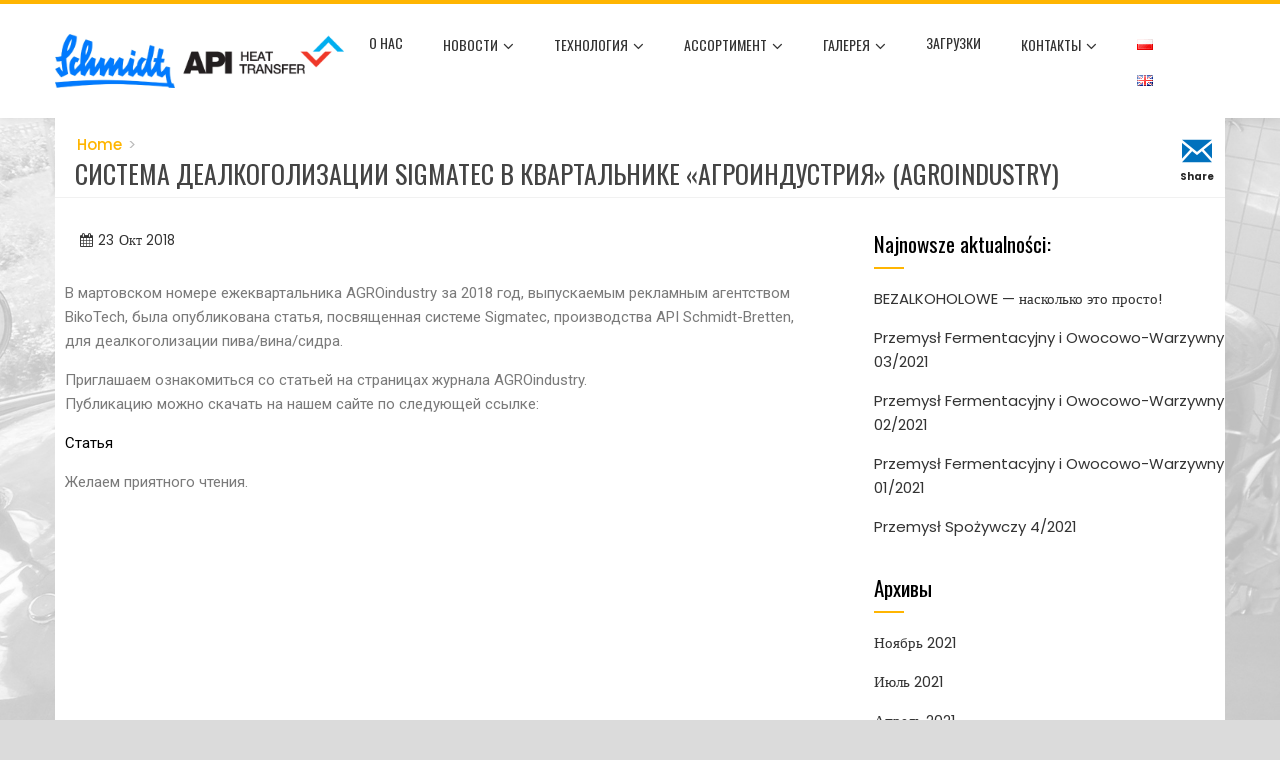

--- FILE ---
content_type: text/html; charset=UTF-8
request_url: https://sigmatec.eu/ru/2018/10/23/%D1%81%D0%B8%D1%81%D1%82%D0%B5%D0%BC%D0%B0-%D0%B4%D0%B5%D0%B0%D0%BB%D0%BA%D0%BE%D0%B3%D0%BE%D0%BB%D0%B8%D0%B7%D0%B0%D1%86%D0%B8%D0%B8-sigmatec-%D0%B2-%D0%BA%D0%B2%D0%B0%D1%80%D1%82%D0%B0%D0%BB%D1%8C/
body_size: 16998
content:
<!DOCTYPE html>
<html lang="ru-RU">
    <head>
        <meta charset="UTF-8">
        <meta name="viewport" content="width=device-width, initial-scale=1">
        <link rel="profile" href="http://gmpg.org/xfn/11">

        <title>СИСТЕМА ДЕАЛКОГОЛИЗАЦИИ SIGMATEC В КВАРТАЛЬНИКЕ «АГРОИНДУСТРИЯ» (AGROINDUSTRY) &#8212; SIGMATEC</title>
<script>(function(d, s, id){
				 var js, fjs = d.getElementsByTagName(s)[0];
				 if (d.getElementById(id)) {return;}
				 js = d.createElement(s); js.id = id;
				 js.src = "//connect.facebook.net/en_US/sdk.js#xfbml=1&version=v2.6";
				 fjs.parentNode.insertBefore(js, fjs);
			   }(document, 'script', 'facebook-jssdk'));</script><meta name='robots' content='max-image-preview:large' />
<meta name="dlm-version" content="4.9.9"><link rel="alternate" href="https://sigmatec.eu/2018/10/23/system-dealkoholizacji-sigmatec-w-kwartalniku-agroindustry/" hreflang="pl" />
<link rel="alternate" href="https://sigmatec.eu/en/2018/10/23/system-dealkoholizacji-sigmatec-w-kwartalniku-agroindustry-2/" hreflang="en" />
<link rel="alternate" href="https://sigmatec.eu/ru/2018/10/23/%d1%81%d0%b8%d1%81%d1%82%d0%b5%d0%bc%d0%b0-%d0%b4%d0%b5%d0%b0%d0%bb%d0%ba%d0%be%d0%b3%d0%be%d0%bb%d0%b8%d0%b7%d0%b0%d1%86%d0%b8%d0%b8-sigmatec-%d0%b2-%d0%ba%d0%b2%d0%b0%d1%80%d1%82%d0%b0%d0%bb%d1%8c/" hreflang="ru" />
<link rel='dns-prefetch' href='//ws.sharethis.com' />
<link rel='dns-prefetch' href='//netdna.bootstrapcdn.com' />
<link rel='dns-prefetch' href='//maxcdn.bootstrapcdn.com' />
<link rel='dns-prefetch' href='//fonts.googleapis.com' />
<link rel="alternate" type="application/rss+xml" title="SIGMATEC &raquo; Лента" href="https://sigmatec.eu/ru/feed/" />
<link rel="alternate" type="application/rss+xml" title="SIGMATEC &raquo; Лента комментариев" href="https://sigmatec.eu/ru/comments/feed/" />
<link rel="alternate" type="application/rss+xml" title="SIGMATEC &raquo; Лента комментариев к &laquo;СИСТЕМА ДЕАЛКОГОЛИЗАЦИИ SIGMATEC В КВАРТАЛЬНИКЕ «АГРОИНДУСТРИЯ» (AGROINDUSTRY)&raquo;" href="https://sigmatec.eu/ru/2018/10/23/%d1%81%d0%b8%d1%81%d1%82%d0%b5%d0%bc%d0%b0-%d0%b4%d0%b5%d0%b0%d0%bb%d0%ba%d0%be%d0%b3%d0%be%d0%bb%d0%b8%d0%b7%d0%b0%d1%86%d0%b8%d0%b8-sigmatec-%d0%b2-%d0%ba%d0%b2%d0%b0%d1%80%d1%82%d0%b0%d0%bb%d1%8c/feed/" />
<script>
window._wpemojiSettings = {"baseUrl":"https:\/\/s.w.org\/images\/core\/emoji\/14.0.0\/72x72\/","ext":".png","svgUrl":"https:\/\/s.w.org\/images\/core\/emoji\/14.0.0\/svg\/","svgExt":".svg","source":{"concatemoji":"https:\/\/sigmatec.eu\/wp-includes\/js\/wp-emoji-release.min.js?ver=6.4.7"}};
/*! This file is auto-generated */
!function(i,n){var o,s,e;function c(e){try{var t={supportTests:e,timestamp:(new Date).valueOf()};sessionStorage.setItem(o,JSON.stringify(t))}catch(e){}}function p(e,t,n){e.clearRect(0,0,e.canvas.width,e.canvas.height),e.fillText(t,0,0);var t=new Uint32Array(e.getImageData(0,0,e.canvas.width,e.canvas.height).data),r=(e.clearRect(0,0,e.canvas.width,e.canvas.height),e.fillText(n,0,0),new Uint32Array(e.getImageData(0,0,e.canvas.width,e.canvas.height).data));return t.every(function(e,t){return e===r[t]})}function u(e,t,n){switch(t){case"flag":return n(e,"\ud83c\udff3\ufe0f\u200d\u26a7\ufe0f","\ud83c\udff3\ufe0f\u200b\u26a7\ufe0f")?!1:!n(e,"\ud83c\uddfa\ud83c\uddf3","\ud83c\uddfa\u200b\ud83c\uddf3")&&!n(e,"\ud83c\udff4\udb40\udc67\udb40\udc62\udb40\udc65\udb40\udc6e\udb40\udc67\udb40\udc7f","\ud83c\udff4\u200b\udb40\udc67\u200b\udb40\udc62\u200b\udb40\udc65\u200b\udb40\udc6e\u200b\udb40\udc67\u200b\udb40\udc7f");case"emoji":return!n(e,"\ud83e\udef1\ud83c\udffb\u200d\ud83e\udef2\ud83c\udfff","\ud83e\udef1\ud83c\udffb\u200b\ud83e\udef2\ud83c\udfff")}return!1}function f(e,t,n){var r="undefined"!=typeof WorkerGlobalScope&&self instanceof WorkerGlobalScope?new OffscreenCanvas(300,150):i.createElement("canvas"),a=r.getContext("2d",{willReadFrequently:!0}),o=(a.textBaseline="top",a.font="600 32px Arial",{});return e.forEach(function(e){o[e]=t(a,e,n)}),o}function t(e){var t=i.createElement("script");t.src=e,t.defer=!0,i.head.appendChild(t)}"undefined"!=typeof Promise&&(o="wpEmojiSettingsSupports",s=["flag","emoji"],n.supports={everything:!0,everythingExceptFlag:!0},e=new Promise(function(e){i.addEventListener("DOMContentLoaded",e,{once:!0})}),new Promise(function(t){var n=function(){try{var e=JSON.parse(sessionStorage.getItem(o));if("object"==typeof e&&"number"==typeof e.timestamp&&(new Date).valueOf()<e.timestamp+604800&&"object"==typeof e.supportTests)return e.supportTests}catch(e){}return null}();if(!n){if("undefined"!=typeof Worker&&"undefined"!=typeof OffscreenCanvas&&"undefined"!=typeof URL&&URL.createObjectURL&&"undefined"!=typeof Blob)try{var e="postMessage("+f.toString()+"("+[JSON.stringify(s),u.toString(),p.toString()].join(",")+"));",r=new Blob([e],{type:"text/javascript"}),a=new Worker(URL.createObjectURL(r),{name:"wpTestEmojiSupports"});return void(a.onmessage=function(e){c(n=e.data),a.terminate(),t(n)})}catch(e){}c(n=f(s,u,p))}t(n)}).then(function(e){for(var t in e)n.supports[t]=e[t],n.supports.everything=n.supports.everything&&n.supports[t],"flag"!==t&&(n.supports.everythingExceptFlag=n.supports.everythingExceptFlag&&n.supports[t]);n.supports.everythingExceptFlag=n.supports.everythingExceptFlag&&!n.supports.flag,n.DOMReady=!1,n.readyCallback=function(){n.DOMReady=!0}}).then(function(){return e}).then(function(){var e;n.supports.everything||(n.readyCallback(),(e=n.source||{}).concatemoji?t(e.concatemoji):e.wpemoji&&e.twemoji&&(t(e.twemoji),t(e.wpemoji)))}))}((window,document),window._wpemojiSettings);
</script>
<style id='wp-emoji-styles-inline-css'>

	img.wp-smiley, img.emoji {
		display: inline !important;
		border: none !important;
		box-shadow: none !important;
		height: 1em !important;
		width: 1em !important;
		margin: 0 0.07em !important;
		vertical-align: -0.1em !important;
		background: none !important;
		padding: 0 !important;
	}
</style>
<style id='classic-theme-styles-inline-css'>
/*! This file is auto-generated */
.wp-block-button__link{color:#fff;background-color:#32373c;border-radius:9999px;box-shadow:none;text-decoration:none;padding:calc(.667em + 2px) calc(1.333em + 2px);font-size:1.125em}.wp-block-file__button{background:#32373c;color:#fff;text-decoration:none}
</style>
<style id='global-styles-inline-css'>
body{--wp--preset--color--black: #000000;--wp--preset--color--cyan-bluish-gray: #abb8c3;--wp--preset--color--white: #ffffff;--wp--preset--color--pale-pink: #f78da7;--wp--preset--color--vivid-red: #cf2e2e;--wp--preset--color--luminous-vivid-orange: #ff6900;--wp--preset--color--luminous-vivid-amber: #fcb900;--wp--preset--color--light-green-cyan: #7bdcb5;--wp--preset--color--vivid-green-cyan: #00d084;--wp--preset--color--pale-cyan-blue: #8ed1fc;--wp--preset--color--vivid-cyan-blue: #0693e3;--wp--preset--color--vivid-purple: #9b51e0;--wp--preset--gradient--vivid-cyan-blue-to-vivid-purple: linear-gradient(135deg,rgba(6,147,227,1) 0%,rgb(155,81,224) 100%);--wp--preset--gradient--light-green-cyan-to-vivid-green-cyan: linear-gradient(135deg,rgb(122,220,180) 0%,rgb(0,208,130) 100%);--wp--preset--gradient--luminous-vivid-amber-to-luminous-vivid-orange: linear-gradient(135deg,rgba(252,185,0,1) 0%,rgba(255,105,0,1) 100%);--wp--preset--gradient--luminous-vivid-orange-to-vivid-red: linear-gradient(135deg,rgba(255,105,0,1) 0%,rgb(207,46,46) 100%);--wp--preset--gradient--very-light-gray-to-cyan-bluish-gray: linear-gradient(135deg,rgb(238,238,238) 0%,rgb(169,184,195) 100%);--wp--preset--gradient--cool-to-warm-spectrum: linear-gradient(135deg,rgb(74,234,220) 0%,rgb(151,120,209) 20%,rgb(207,42,186) 40%,rgb(238,44,130) 60%,rgb(251,105,98) 80%,rgb(254,248,76) 100%);--wp--preset--gradient--blush-light-purple: linear-gradient(135deg,rgb(255,206,236) 0%,rgb(152,150,240) 100%);--wp--preset--gradient--blush-bordeaux: linear-gradient(135deg,rgb(254,205,165) 0%,rgb(254,45,45) 50%,rgb(107,0,62) 100%);--wp--preset--gradient--luminous-dusk: linear-gradient(135deg,rgb(255,203,112) 0%,rgb(199,81,192) 50%,rgb(65,88,208) 100%);--wp--preset--gradient--pale-ocean: linear-gradient(135deg,rgb(255,245,203) 0%,rgb(182,227,212) 50%,rgb(51,167,181) 100%);--wp--preset--gradient--electric-grass: linear-gradient(135deg,rgb(202,248,128) 0%,rgb(113,206,126) 100%);--wp--preset--gradient--midnight: linear-gradient(135deg,rgb(2,3,129) 0%,rgb(40,116,252) 100%);--wp--preset--font-size--small: 13px;--wp--preset--font-size--medium: 20px;--wp--preset--font-size--large: 36px;--wp--preset--font-size--x-large: 42px;--wp--preset--spacing--20: 0.44rem;--wp--preset--spacing--30: 0.67rem;--wp--preset--spacing--40: 1rem;--wp--preset--spacing--50: 1.5rem;--wp--preset--spacing--60: 2.25rem;--wp--preset--spacing--70: 3.38rem;--wp--preset--spacing--80: 5.06rem;--wp--preset--shadow--natural: 6px 6px 9px rgba(0, 0, 0, 0.2);--wp--preset--shadow--deep: 12px 12px 50px rgba(0, 0, 0, 0.4);--wp--preset--shadow--sharp: 6px 6px 0px rgba(0, 0, 0, 0.2);--wp--preset--shadow--outlined: 6px 6px 0px -3px rgba(255, 255, 255, 1), 6px 6px rgba(0, 0, 0, 1);--wp--preset--shadow--crisp: 6px 6px 0px rgba(0, 0, 0, 1);}:where(.is-layout-flex){gap: 0.5em;}:where(.is-layout-grid){gap: 0.5em;}body .is-layout-flow > .alignleft{float: left;margin-inline-start: 0;margin-inline-end: 2em;}body .is-layout-flow > .alignright{float: right;margin-inline-start: 2em;margin-inline-end: 0;}body .is-layout-flow > .aligncenter{margin-left: auto !important;margin-right: auto !important;}body .is-layout-constrained > .alignleft{float: left;margin-inline-start: 0;margin-inline-end: 2em;}body .is-layout-constrained > .alignright{float: right;margin-inline-start: 2em;margin-inline-end: 0;}body .is-layout-constrained > .aligncenter{margin-left: auto !important;margin-right: auto !important;}body .is-layout-constrained > :where(:not(.alignleft):not(.alignright):not(.alignfull)){max-width: var(--wp--style--global--content-size);margin-left: auto !important;margin-right: auto !important;}body .is-layout-constrained > .alignwide{max-width: var(--wp--style--global--wide-size);}body .is-layout-flex{display: flex;}body .is-layout-flex{flex-wrap: wrap;align-items: center;}body .is-layout-flex > *{margin: 0;}body .is-layout-grid{display: grid;}body .is-layout-grid > *{margin: 0;}:where(.wp-block-columns.is-layout-flex){gap: 2em;}:where(.wp-block-columns.is-layout-grid){gap: 2em;}:where(.wp-block-post-template.is-layout-flex){gap: 1.25em;}:where(.wp-block-post-template.is-layout-grid){gap: 1.25em;}.has-black-color{color: var(--wp--preset--color--black) !important;}.has-cyan-bluish-gray-color{color: var(--wp--preset--color--cyan-bluish-gray) !important;}.has-white-color{color: var(--wp--preset--color--white) !important;}.has-pale-pink-color{color: var(--wp--preset--color--pale-pink) !important;}.has-vivid-red-color{color: var(--wp--preset--color--vivid-red) !important;}.has-luminous-vivid-orange-color{color: var(--wp--preset--color--luminous-vivid-orange) !important;}.has-luminous-vivid-amber-color{color: var(--wp--preset--color--luminous-vivid-amber) !important;}.has-light-green-cyan-color{color: var(--wp--preset--color--light-green-cyan) !important;}.has-vivid-green-cyan-color{color: var(--wp--preset--color--vivid-green-cyan) !important;}.has-pale-cyan-blue-color{color: var(--wp--preset--color--pale-cyan-blue) !important;}.has-vivid-cyan-blue-color{color: var(--wp--preset--color--vivid-cyan-blue) !important;}.has-vivid-purple-color{color: var(--wp--preset--color--vivid-purple) !important;}.has-black-background-color{background-color: var(--wp--preset--color--black) !important;}.has-cyan-bluish-gray-background-color{background-color: var(--wp--preset--color--cyan-bluish-gray) !important;}.has-white-background-color{background-color: var(--wp--preset--color--white) !important;}.has-pale-pink-background-color{background-color: var(--wp--preset--color--pale-pink) !important;}.has-vivid-red-background-color{background-color: var(--wp--preset--color--vivid-red) !important;}.has-luminous-vivid-orange-background-color{background-color: var(--wp--preset--color--luminous-vivid-orange) !important;}.has-luminous-vivid-amber-background-color{background-color: var(--wp--preset--color--luminous-vivid-amber) !important;}.has-light-green-cyan-background-color{background-color: var(--wp--preset--color--light-green-cyan) !important;}.has-vivid-green-cyan-background-color{background-color: var(--wp--preset--color--vivid-green-cyan) !important;}.has-pale-cyan-blue-background-color{background-color: var(--wp--preset--color--pale-cyan-blue) !important;}.has-vivid-cyan-blue-background-color{background-color: var(--wp--preset--color--vivid-cyan-blue) !important;}.has-vivid-purple-background-color{background-color: var(--wp--preset--color--vivid-purple) !important;}.has-black-border-color{border-color: var(--wp--preset--color--black) !important;}.has-cyan-bluish-gray-border-color{border-color: var(--wp--preset--color--cyan-bluish-gray) !important;}.has-white-border-color{border-color: var(--wp--preset--color--white) !important;}.has-pale-pink-border-color{border-color: var(--wp--preset--color--pale-pink) !important;}.has-vivid-red-border-color{border-color: var(--wp--preset--color--vivid-red) !important;}.has-luminous-vivid-orange-border-color{border-color: var(--wp--preset--color--luminous-vivid-orange) !important;}.has-luminous-vivid-amber-border-color{border-color: var(--wp--preset--color--luminous-vivid-amber) !important;}.has-light-green-cyan-border-color{border-color: var(--wp--preset--color--light-green-cyan) !important;}.has-vivid-green-cyan-border-color{border-color: var(--wp--preset--color--vivid-green-cyan) !important;}.has-pale-cyan-blue-border-color{border-color: var(--wp--preset--color--pale-cyan-blue) !important;}.has-vivid-cyan-blue-border-color{border-color: var(--wp--preset--color--vivid-cyan-blue) !important;}.has-vivid-purple-border-color{border-color: var(--wp--preset--color--vivid-purple) !important;}.has-vivid-cyan-blue-to-vivid-purple-gradient-background{background: var(--wp--preset--gradient--vivid-cyan-blue-to-vivid-purple) !important;}.has-light-green-cyan-to-vivid-green-cyan-gradient-background{background: var(--wp--preset--gradient--light-green-cyan-to-vivid-green-cyan) !important;}.has-luminous-vivid-amber-to-luminous-vivid-orange-gradient-background{background: var(--wp--preset--gradient--luminous-vivid-amber-to-luminous-vivid-orange) !important;}.has-luminous-vivid-orange-to-vivid-red-gradient-background{background: var(--wp--preset--gradient--luminous-vivid-orange-to-vivid-red) !important;}.has-very-light-gray-to-cyan-bluish-gray-gradient-background{background: var(--wp--preset--gradient--very-light-gray-to-cyan-bluish-gray) !important;}.has-cool-to-warm-spectrum-gradient-background{background: var(--wp--preset--gradient--cool-to-warm-spectrum) !important;}.has-blush-light-purple-gradient-background{background: var(--wp--preset--gradient--blush-light-purple) !important;}.has-blush-bordeaux-gradient-background{background: var(--wp--preset--gradient--blush-bordeaux) !important;}.has-luminous-dusk-gradient-background{background: var(--wp--preset--gradient--luminous-dusk) !important;}.has-pale-ocean-gradient-background{background: var(--wp--preset--gradient--pale-ocean) !important;}.has-electric-grass-gradient-background{background: var(--wp--preset--gradient--electric-grass) !important;}.has-midnight-gradient-background{background: var(--wp--preset--gradient--midnight) !important;}.has-small-font-size{font-size: var(--wp--preset--font-size--small) !important;}.has-medium-font-size{font-size: var(--wp--preset--font-size--medium) !important;}.has-large-font-size{font-size: var(--wp--preset--font-size--large) !important;}.has-x-large-font-size{font-size: var(--wp--preset--font-size--x-large) !important;}
.wp-block-navigation a:where(:not(.wp-element-button)){color: inherit;}
:where(.wp-block-post-template.is-layout-flex){gap: 1.25em;}:where(.wp-block-post-template.is-layout-grid){gap: 1.25em;}
:where(.wp-block-columns.is-layout-flex){gap: 2em;}:where(.wp-block-columns.is-layout-grid){gap: 2em;}
.wp-block-pullquote{font-size: 1.5em;line-height: 1.6;}
</style>
<link rel='stylesheet' id='itxsl_styles-css' href='https://sigmatec.eu/wp-content/plugins/ITX%20Slider/css/styles.css?ver=6.4.7' media='all' />
<link rel='stylesheet' id='contact-form-7-css' href='https://sigmatec.eu/wp-content/plugins/contact-form-7/includes/css/styles.css?ver=5.8.6' media='all' />
<link rel='stylesheet' id='powertip-css' href='https://sigmatec.eu/wp-content/plugins/devvn-image-hotspot/frontend/css/jquery.powertip.min.css?ver=1.2.0' media='all' />
<link rel='stylesheet' id='maps-points-css' href='https://sigmatec.eu/wp-content/plugins/devvn-image-hotspot/frontend/css/maps_points.css?ver=1.2.2' media='all' />
<link rel='stylesheet' id='Modula_stylesheet-css' href='http://sigmatec.eu/wp-content/plugins/modula/scripts/modula.css?ver=6.4.7' media='all' />
<link rel='stylesheet' id='Effects_stylesheet-css' href='http://sigmatec.eu/wp-content/plugins/modula/scripts/effects.css?ver=6.4.7' media='all' />
<link rel='stylesheet' id='fontawesome_stylesheet-css' href='//netdna.bootstrapcdn.com/font-awesome/4.0.3/css/font-awesome.css?ver=6.4.7' media='all' />
<link rel='stylesheet' id='nfe_styles-css' href='https://sigmatec.eu/wp-content/plugins/nfe/css/styles.css?ver=6.4.7' media='all' />
<link rel='stylesheet' id='simple-share-buttons-adder-font-awesome-css' href='//maxcdn.bootstrapcdn.com/font-awesome/4.3.0/css/font-awesome.min.css?ver=6.4.7' media='all' />
<link rel='stylesheet' id='email-before-download-css' href='https://sigmatec.eu/wp-content/plugins/email-before-download/public/css/email-before-download-public.css?ver=6.9.7' media='all' />
<link rel='stylesheet' id='animate-css' href='https://sigmatec.eu/wp-content/themes/total/css/animate.css?ver=2.1.58' media='all' />
<link rel='stylesheet' id='fontawesome-6.4.2-css' href='https://sigmatec.eu/wp-content/themes/total/css/fontawesome-6.3.0.css?ver=2.1.58' media='all' />
<link rel='stylesheet' id='font-awesome-v4-shims-css' href='https://sigmatec.eu/wp-content/themes/total/css/v4-shims.css?ver=2.1.58' media='all' />
<link rel='stylesheet' id='owl-carousel-css' href='https://sigmatec.eu/wp-content/themes/total/css/owl.carousel.css?ver=2.1.58' media='all' />
<link rel='stylesheet' id='nivo-lightbox-css' href='https://sigmatec.eu/wp-content/themes/total/css/nivo-lightbox.css?ver=2.1.58' media='all' />
<link rel='stylesheet' id='total-style-css' href='https://sigmatec.eu/wp-content/themes/total/style.css?ver=2.1.58' media='all' />
<style id='total-style-inline-css'>
:root{--total-template-color:#ffb501;--total-template-transparent-color:rgba(255,181,1,0.9);--total-sidebar-width:30%;--total-container-width:1170px;--total-fluid-container-width:80%;--total-container-padding:80px;--total-content-header-color:#000000;--total-content-text-color :#333333;--total-content-link-color :#000000;--total-content-link-hov-color :;--total-title-color :#333333;--total-tagline-color :#333333;--total-footer-bg-url:url(https://sigmatec.eu/wp-content/themes/total/images/footer-bg.jpg);--total-footer-bg-size:auto;--total-footer-bg-repeat:repeat;--total-footer-bg-position:center center;--total-footer-bg-attachment:scroll;--total-footer-bg-overlay:;--total-footer-bg-color:#222222;--total-top-footer-title-color:#EEEEEE;--total-top-footer-text-color:#EEEEEE;--total-footer-anchor-color:#EEEEEE;--total-bottom-footer-text-color:#EEEEEE;--total-bottom-footer-anchor-color:#EEEEEE}:root{}.ht-header{border-top:4px solid var(--total-template-color)}#ht-colophon{border-top:4px solid var(--total-template-color)}@media screen and (max-width:1170px){.ht-container,.elementor-section.elementor-section-boxed.elementor-section-stretched>.elementor-container,.elementor-template-full-width .elementor-section.elementor-section-boxed>.elementor-container{width:auto !important;padding-left:30px !important;padding-right:30px !important} body.ht-boxed #ht-page{width:95% !important} .ht-slide-caption{width:80% !important}}
</style>
<link rel='stylesheet' id='total-fonts-css' href='https://fonts.googleapis.com/css?family=Poppins%3A100%2C100i%2C200%2C200i%2C300%2C300i%2C400%2C400i%2C500%2C500i%2C600%2C600i%2C700%2C700i%2C800%2C800i%2C900%2C900i%7COswald%3A200%2C300%2C400%2C500%2C600%2C700&#038;subset=latin%2Clatin-ext&#038;display=swap' media='all' />
<link rel='stylesheet' id='fancybox-css' href='https://sigmatec.eu/wp-content/plugins/easy-fancybox/fancybox/1.5.4/jquery.fancybox.min.css?ver=6.4.7' media='screen' />
<link rel='stylesheet' id='elementor-icons-css' href='https://sigmatec.eu/wp-content/plugins/elementor/assets/lib/eicons/css/elementor-icons.min.css?ver=5.27.0' media='all' />
<link rel='stylesheet' id='elementor-frontend-css' href='https://sigmatec.eu/wp-content/plugins/elementor/assets/css/frontend.min.css?ver=3.19.0' media='all' />
<link rel='stylesheet' id='swiper-css' href='https://sigmatec.eu/wp-content/plugins/elementor/assets/lib/swiper/css/swiper.min.css?ver=5.3.6' media='all' />
<link rel='stylesheet' id='elementor-post-7752-css' href='https://sigmatec.eu/wp-content/uploads/elementor/css/post-7752.css?ver=1706966366' media='all' />
<link rel='stylesheet' id='font-awesome-css' href='https://sigmatec.eu/wp-content/plugins/elementor/assets/lib/font-awesome/css/font-awesome.min.css?ver=4.7.0' media='all' />
<link rel='stylesheet' id='elementor-global-css' href='https://sigmatec.eu/wp-content/uploads/elementor/css/global.css?ver=1706966366' media='all' />
<link rel='stylesheet' id='google-fonts-1-css' href='https://fonts.googleapis.com/css?family=Montserrat%3A100%2C100italic%2C200%2C200italic%2C300%2C300italic%2C400%2C400italic%2C500%2C500italic%2C600%2C600italic%2C700%2C700italic%2C800%2C800italic%2C900%2C900italic%7CRoboto+Slab%3A100%2C100italic%2C200%2C200italic%2C300%2C300italic%2C400%2C400italic%2C500%2C500italic%2C600%2C600italic%2C700%2C700italic%2C800%2C800italic%2C900%2C900italic%7CRoboto%3A100%2C100italic%2C200%2C200italic%2C300%2C300italic%2C400%2C400italic%2C500%2C500italic%2C600%2C600italic%2C700%2C700italic%2C800%2C800italic%2C900%2C900italic&#038;display=auto&#038;subset=cyrillic&#038;ver=6.4.7' media='all' />
<link rel="preconnect" href="https://fonts.gstatic.com/" crossorigin><script src="https://sigmatec.eu/wp-includes/js/jquery/jquery.min.js?ver=3.7.1" id="jquery-core-js"></script>
<script src="https://sigmatec.eu/wp-includes/js/jquery/jquery-migrate.min.js?ver=3.4.1" id="jquery-migrate-js"></script>
<script src="http://sigmatec.eu/wp-content/plugins/modula/scripts/jquery.modula.js?ver=6.4.7" id="Modula-js"></script>
<script id='st_insights_js' src="https://ws.sharethis.com/button/st_insights.js?publisher=4d48b7c5-0ae3-43d4-bfbe-3ff8c17a8ae6&amp;product=simpleshare" id="ssba-sharethis-js"></script>
<script src="https://sigmatec.eu/wp-includes/js/imagesloaded.min.js?ver=5.0.0" id="imagesloaded-js"></script>
<script src="https://sigmatec.eu/wp-content/themes/total/js/jquery.stellar.js?ver=2.1.58" id="jquery-stellar-js"></script>
<link rel="https://api.w.org/" href="https://sigmatec.eu/wp-json/" /><link rel="alternate" type="application/json" href="https://sigmatec.eu/wp-json/wp/v2/posts/2632" /><link rel="EditURI" type="application/rsd+xml" title="RSD" href="https://sigmatec.eu/xmlrpc.php?rsd" />
<meta name="generator" content="WordPress 6.4.7" />
<link rel="canonical" href="https://sigmatec.eu/ru/2018/10/23/%d1%81%d0%b8%d1%81%d1%82%d0%b5%d0%bc%d0%b0-%d0%b4%d0%b5%d0%b0%d0%bb%d0%ba%d0%be%d0%b3%d0%be%d0%bb%d0%b8%d0%b7%d0%b0%d1%86%d0%b8%d0%b8-sigmatec-%d0%b2-%d0%ba%d0%b2%d0%b0%d1%80%d1%82%d0%b0%d0%bb%d1%8c/" />
<link rel='shortlink' href='https://sigmatec.eu/?p=2632' />
<link rel="alternate" type="application/json+oembed" href="https://sigmatec.eu/wp-json/oembed/1.0/embed?url=https%3A%2F%2Fsigmatec.eu%2Fru%2F2018%2F10%2F23%2F%25d1%2581%25d0%25b8%25d1%2581%25d1%2582%25d0%25b5%25d0%25bc%25d0%25b0-%25d0%25b4%25d0%25b5%25d0%25b0%25d0%25bb%25d0%25ba%25d0%25be%25d0%25b3%25d0%25be%25d0%25bb%25d0%25b8%25d0%25b7%25d0%25b0%25d1%2586%25d0%25b8%25d0%25b8-sigmatec-%25d0%25b2-%25d0%25ba%25d0%25b2%25d0%25b0%25d1%2580%25d1%2582%25d0%25b0%25d0%25bb%25d1%258c%2F" />
<link rel="alternate" type="text/xml+oembed" href="https://sigmatec.eu/wp-json/oembed/1.0/embed?url=https%3A%2F%2Fsigmatec.eu%2Fru%2F2018%2F10%2F23%2F%25d1%2581%25d0%25b8%25d1%2581%25d1%2582%25d0%25b5%25d0%25bc%25d0%25b0-%25d0%25b4%25d0%25b5%25d0%25b0%25d0%25bb%25d0%25ba%25d0%25be%25d0%25b3%25d0%25be%25d0%25bb%25d0%25b8%25d0%25b7%25d0%25b0%25d1%2586%25d0%25b8%25d0%25b8-sigmatec-%25d0%25b2-%25d0%25ba%25d0%25b2%25d0%25b0%25d1%2580%25d1%2582%25d0%25b0%25d0%25bb%25d1%258c%2F&#038;format=xml" />
<meta name="generator" content="Elementor 3.19.0; features: e_optimized_assets_loading, additional_custom_breakpoints, block_editor_assets_optimize, e_image_loading_optimization; settings: css_print_method-external, google_font-enabled, font_display-auto">
<style id="custom-background-css">
body.custom-background { background-color: #dbdbdb; background-image: url("https://sigmatec.eu/wp-content/uploads/2018/02/bw.jpg"); background-position: center top; background-size: contain; background-repeat: no-repeat; background-attachment: fixed; }
</style>
	<link rel="icon" href="https://sigmatec.eu/wp-content/uploads/2023/01/cropped-cropped-ms-icon-310x310-1-32x32.png" sizes="32x32" />
<link rel="icon" href="https://sigmatec.eu/wp-content/uploads/2023/01/cropped-cropped-ms-icon-310x310-1-192x192.png" sizes="192x192" />
<link rel="apple-touch-icon" href="https://sigmatec.eu/wp-content/uploads/2023/01/cropped-cropped-ms-icon-310x310-1-180x180.png" />
<meta name="msapplication-TileImage" content="https://sigmatec.eu/wp-content/uploads/2023/01/cropped-cropped-ms-icon-310x310-1-270x270.png" />
		<style id="wp-custom-css">
			/*
Tutaj możesz dodać własny CSS.

Naciśnij ikonkę pomocy, żeby dowiedzieć się więcej.
*/

body,
button,
input,
select,
textarea {
font-size: 15px;
}

.blog .site-main {
padding-top: 20px;

}

.share-buttons-container {
	position: absolute;
	right: 0px;
	top: 0px;
	margin-right: 10px;
}

.floating-beer {
position: relative;
	max-width: 1170px;
	margin: 0 auto;
}

.floating-beer IMG {
	position: absolute;
	right: 100px;
	bottom: -50px;
	z-index: 10;
	width: 130px;
	height: auto;
}


.home .ht-main-header { display: none; }

#ht-site-branding {
padding-left: 10px;
	float: left;
	width: 25%;
	padding: 15px 0px;
}

.ht-site-title {
	font-size: 60px;
}

.ht-post-info {
	width: 80px;
	float: left;
	text-align: right;
	font-family: 'Oswald', sans-serif;
}
#ht-masthead {
    border-top-width: 2px;
}

.single-entry-meta {
	padding-left: 25px;
	padding-top: 20px;
	margin-bottom: 20px;
	font-weight: normal;
}

.ht-main-header {
margin: 0px auto;
padding: 15px 0 40px;
max-width: 1170px;
border-bottom: 1px solid #f1f1f1;
background: #ffffff;
}

.ht-main-header .ht-container {
background: #ffffff;
}

.menu-item-has-children .ht-dropdown:after {
    content: '\f107';
    font-family: FontAwesome;
    font-size: 1.2em;
}

#ht-site-navigation {
padding-right: 10px;
}

.ht-container {
position: relative;
}

.ht-main-title {
float: left;
display: block;
position: relative;
font-size: 26px;
padding-left: 20px;
margin-bottom: 20px;
}

.breadcrumbs {
padding-left: 22px;
text-align: left;
color: #0071bd;
color: #bababa;
width: 100%;
}

.breadcrumbs .trail-end { display: none;}

.breadcrumb-trail ul li:after {
	content: ">";
}

.breadcrumbs a {
font-weight: 500;
color: #ffb501;
}

#przycisk {
	
}

#ht-content > .ht-container {
background: #ffffff;
}

#ht-colophon.ht-site-footer {
margin-top: 0px;
}

#ht-top-footer {
padding-top: 15px;
padding-bottom: 0px;
font-size: 14px;
}

.entry-footer {
padding-left: 20px;
}

.menu-item a {
color: #e12519;
color: #444;
}

#secondary {
margin-top: 20px;
}

.oferta IMG {
margin: 10px;
}

.pdf-list UL {
list-style: none;
}

.pdf-list LI {
 border-bottom: 1px solid #ddd;
}

#ht-content > .ht-container{
	min-height: 70%;
    min-height: -webkit-calc(100vh - 600px);
    min-height: -moz-calc(100vh - 600px);
    min-height: calc(100vh - 492px);
}

#ht-colophon {
    border-top: none; 
	width: 100%;
}

.ht-footer {
padding: 0px 20px 0px 20px;
}

#ht-bottom-footer {
padding: 5px 0px;
font-size: 12px;
}

.itxsl-slider-wrap {
padding-top: 94px;
height: 242px;
}
.itxsl-slider {
max-width: 1170px;
margin: 0 auto;
height: 242px;
}

.itxsl-slide-text {
display: none!important;
}

.itxsl-slide .itxsl-slide-background {
background-size: contain;
}

#soliloquy-container-724 {
margin: 0 auto;
}

.soliloquy-container .soliloquy-prev, .soliloquy-container .soliloquy-next {
background-color: rgba(0, 0, 0, 0.2)!important;
}

.oferta {
margin: 0px auto;
width: 80%;
}

body.custom-background {
	background-size: cover;
    background-attachment: fixed!important;
}

ul.languages {
float: right;
}

ul.languages IMG {
    padding-bottom: 5px
}

.oferta-plik {
	width: auto;
}

.oferta-plik span {
	max-width: none;
	width: 70%;
}

#ht-colophon{
	margin-top: 40px;
	background: #333333cc;
	border-top: 4px solid #FFC107;
	font-size: 16px;
}

.soliloquy-item, .soliloquy-active-slide {
	border-bottom: 1px solid black;
}

#soliloquy-container-724 {
	margin-bottom:1px;
	border-bottom: 1px solid #ccc;
}

table.referencje td {width: 25%;}

.mPS2id-target-first {
	background-color: #E0F3FF;
}		</style>
		    </head>

    <body class="post-template-default single single-post postid-2632 single-format-standard custom-background wp-custom-logo wp-embed-responsive ht-wide ht_right_sidebar ht-titlebar-enabled ht-sticky-header elementor-default elementor-kit-7752 elementor-page elementor-page-2632">
        <div id="ht-page"><a class="skip-link screen-reader-text" href="#ht-content">Skip to content</a>        <header id="ht-masthead" class="ht-site-header">
            <div class="ht-header">
                <div class="ht-container">
                    <div id="ht-site-branding">
                        <a href="https://sigmatec.eu/ru/%d0%b4%d0%be%d0%b1%d1%80%d0%be-%d0%bf%d0%be%d0%b6%d0%b0%d0%bb%d0%be%d0%b2%d0%b0%d1%82%d1%8c/" class="custom-logo-link" rel="home"><img fetchpriority="high" width="756" height="140" src="https://sigmatec.eu/wp-content/uploads/2018/04/logo-1.png" class="custom-logo" alt="SIGMATEC" decoding="async" srcset="https://sigmatec.eu/wp-content/uploads/2018/04/logo-1.png 756w, https://sigmatec.eu/wp-content/uploads/2018/04/logo-1-300x56.png 300w" sizes="(max-width: 756px) 100vw, 756px" /></a>                    </div>

                    <nav id="ht-site-navigation" class="ht-main-navigation">
                                <a href="#" class="toggle-bar"><span></span></a>
        <div class="ht-menu ht-clearfix"><ul id="menu-menu-rosyjskie" class="ht-clearfix"><li id="menu-item-2590" class="menu-item menu-item-type-post_type menu-item-object-page menu-item-2590"><a href="https://sigmatec.eu/ru/%d0%be-%d0%bd%d0%b0%d1%81/" data-ps2id-api="true">О Нас</a></li>
<li id="menu-item-2718" class="menu-item menu-item-type-custom menu-item-object-custom menu-item-has-children menu-item-2718"><a href="#" data-ps2id-api="true">Новости</a>
<ul class="sub-menu">
	<li id="menu-item-2716" class="menu-item menu-item-type-taxonomy menu-item-object-category current-post-ancestor current-menu-parent current-post-parent menu-item-2716"><a href="https://sigmatec.eu/ru/category/%d0%bd%d0%be%d0%b2%d0%be%d1%81%d1%82%d0%b8/" data-ps2id-api="true">Новости</a></li>
	<li id="menu-item-2717" class="menu-item menu-item-type-taxonomy menu-item-object-category menu-item-2717"><a href="https://sigmatec.eu/ru/category/%d0%bf%d1%80%d0%b5%d1%81%d1%81/" data-ps2id-api="true">Пресс</a></li>
</ul>
</li>
<li id="menu-item-2594" class="menu-item menu-item-type-custom menu-item-object-custom menu-item-has-children menu-item-2594"><a href="#" data-ps2id-api="true">Технология</a>
<ul class="sub-menu">
	<li id="menu-item-2595" class="menu-item menu-item-type-post_type menu-item-object-page menu-item-2595"><a href="https://sigmatec.eu/ru/%d0%be%d0%bf%d0%b8%d1%81%d0%b0%d0%bd%d0%b8%d0%b5-%d0%bf%d1%80%d0%be%d1%86%d0%b5%d1%81%d1%81%d0%b0/" data-ps2id-api="true">Описание Процесса</a></li>
	<li id="menu-item-2599" class="menu-item menu-item-type-post_type menu-item-object-page menu-item-2599"><a href="https://sigmatec.eu/ru/%d0%bf%d1%80%d0%b8%d0%bc%d0%b5%d1%80%d1%8b-%d0%bf%d1%80%d0%b8%d0%bc%d0%b5%d0%bd%d0%b5%d0%bd%d0%b8%d1%8f/" data-ps2id-api="true">Примеры Применения</a></li>
	<li id="menu-item-2710" class="menu-item menu-item-type-post_type menu-item-object-page menu-item-2710"><a href="https://sigmatec.eu/ru/%d0%b0%d0%b2%d1%82%d0%be%d0%bc%d0%b0%d1%82%d0%b8%d0%b7%d0%b0%d1%86%d0%b8%d1%8f-%d0%bf%d1%80%d0%be%d1%86%d0%b5%d1%81%d1%81%d0%b0/" data-ps2id-api="true">Автоматизация Процесса</a></li>
	<li id="menu-item-2711" class="menu-item menu-item-type-post_type menu-item-object-page menu-item-2711"><a href="https://sigmatec.eu/ru/%d0%bf%d1%80%d0%b5%d0%b8%d0%bc%d1%83%d1%89%d0%b5%d1%81%d1%82%d0%b2%d0%b0-%d0%b8-%d0%bf%d0%be%d0%bb%d1%8c%d0%b7%d0%b0/" data-ps2id-api="true">Преимущества И Польза</a></li>
</ul>
</li>
<li id="menu-item-2719" class="menu-item menu-item-type-custom menu-item-object-custom menu-item-has-children menu-item-2719"><a href="#" data-ps2id-api="true">Ассортимент</a>
<ul class="sub-menu">
	<li id="menu-item-2709" class="menu-item menu-item-type-post_type menu-item-object-page menu-item-2709"><a href="https://sigmatec.eu/ru/%d0%bf%d0%b8%d0%bb%d0%be%d1%82%d0%bd%d1%8b%d0%b5-%d1%83%d1%81%d1%82%d0%b0%d0%bd%d0%be%d0%b2%d0%ba%d0%b8/" data-ps2id-api="true">Пилотные Установки (Мобильные)</a></li>
	<li id="menu-item-2703" class="menu-item menu-item-type-post_type menu-item-object-page menu-item-2703"><a href="https://sigmatec.eu/ru/%d0%bf%d0%b8%d0%bb%d0%be%d1%82%d0%bd%d1%8b%d0%b5-%d1%83%d1%81%d1%82%d0%b0%d0%bd%d0%be%d0%b2%d0%ba%d0%b8-2/" data-ps2id-api="true">Пилотные Установки</a></li>
	<li id="menu-item-2704" class="menu-item menu-item-type-post_type menu-item-object-page menu-item-2704"><a href="https://sigmatec.eu/ru/%d0%ba%d0%be%d0%bc%d0%bf%d0%bb%d0%b5%d0%ba%d1%81%d0%bd%d0%b0%d1%8f-%d0%bf%d1%80%d0%be%d0%b5%d0%ba%d1%82%d0%bd%d0%b0%d1%8f-%d0%b4%d0%be%d0%ba%d1%83%d0%bc%d0%b5%d0%bd%d1%82%d0%b0%d1%86%d0%b8%d1%8f/" data-ps2id-api="true">Комплексная Проектная Документация Производственных Цехов Для Систему Деалкоголизации</a></li>
	<li id="menu-item-2702" class="menu-item menu-item-type-post_type menu-item-object-page menu-item-2702"><a href="https://sigmatec.eu/ru/%d1%80%d0%b5%d0%b7%d0%b5%d1%80%d0%b2%d1%83%d0%b0%d1%80%d1%8b-%d0%b4%d0%bb%d1%8f-%d0%b0%d0%bb%d0%ba%d0%be%d0%b3%d0%be%d0%bb%d1%8f/" data-ps2id-api="true">Резервуары Для Алкоголя</a></li>
</ul>
</li>
<li id="menu-item-2830" class="menu-item menu-item-type-post_type menu-item-object-page menu-item-has-children menu-item-2830"><a href="https://sigmatec.eu/ru/%d0%b3%d0%b0%d0%bb%d0%b5%d1%80%d0%b5%d1%8f/" data-ps2id-api="true">Галерея</a>
<ul class="sub-menu">
	<li id="menu-item-7105" class="menu-item menu-item-type-post_type menu-item-object-page menu-item-7105"><a href="https://sigmatec.eu/ru/%d0%b3%d0%b0%d0%bb%d0%b5%d1%80%d0%b5%d1%8f/%d1%82%d0%b5%d1%85%d0%bd%d0%be%d0%bb%d0%be%d0%b3%d0%b8%d1%87%d0%b5%d1%81%d0%ba%d0%b0%d1%8f-%d1%81%d0%b8%d1%81%d1%82%d0%b5%d0%bc%d0%b0-%d0%bf%d1%80%d0%be%d0%b8%d0%b7%d0%b2%d0%be%d0%b4%d0%b8%d1%82%d0%b5/" data-ps2id-api="true">50 гл/час​​</a></li>
	<li id="menu-item-7106" class="menu-item menu-item-type-post_type menu-item-object-page menu-item-7106"><a href="https://sigmatec.eu/ru/%d0%b3%d0%b0%d0%bb%d0%b5%d1%80%d0%b5%d1%8f/%d1%82%d0%b5%d1%85%d0%bd%d0%be%d0%bb%d0%be%d0%b3%d0%b8%d1%87%d0%b5%d1%81%d0%ba%d0%b0%d1%8f-%d1%81%d0%b8%d1%81%d1%82%d0%b5%d0%bc%d0%b0-%d0%bf%d1%80%d0%be%d0%b8%d0%b7%d0%b2%d0%be%d0%b4%d0%b8%d1%82-2/" data-ps2id-api="true">100 гл/час​​</a></li>
	<li id="menu-item-7107" class="menu-item menu-item-type-post_type menu-item-object-page menu-item-7107"><a href="https://sigmatec.eu/ru/%d0%b4%d1%80%d1%83%d0%b3%d0%b8%d0%b5-%d1%82%d0%b5%d1%85%d0%bd%d0%be%d0%bb%d0%be%d0%b3%d0%b8%d1%87%d0%b5%d1%81%d0%ba%d0%b8%d0%b5-%d1%81%d1%82%d0%b0%d0%bd%d1%86%d0%b8%d0%b8%e2%80%8b%e2%80%8b%e2%80%8b/" data-ps2id-api="true">Другие технологические станции​​​</a></li>
</ul>
</li>
<li id="menu-item-7776" class="menu-item menu-item-type-post_type menu-item-object-page menu-item-7776"><a href="https://sigmatec.eu/ru/%d1%81%d0%ba%d0%b0%d1%87%d0%b0%d1%82%d1%8c/" data-ps2id-api="true">загрузки</a></li>
<li id="menu-item-2714" class="menu-item menu-item-type-post_type menu-item-object-page menu-item-has-children menu-item-2714"><a href="https://sigmatec.eu/ru/%d0%ba%d0%be%d0%bd%d1%82%d0%b0%d0%ba%d1%82%d1%8b/" data-ps2id-api="true">Контакты</a>
<ul class="sub-menu">
	<li id="menu-item-2706" class="menu-item menu-item-type-post_type menu-item-object-page menu-item-2706"><a href="https://sigmatec.eu/ru/%d0%bf%d0%be%d0%bb%d0%b8%d1%82%d0%b8%d0%ba%d0%b0-%d0%ba%d0%be%d0%bd%d1%84%d0%b8%d0%b4%d0%b5%d0%bd%d1%86%d0%b8%d0%b0%d0%bb%d1%8c%d0%bd%d0%be%d1%81%d1%82%d0%b8/" data-ps2id-api="true">Политика Конфиденциальности</a></li>
</ul>
</li>
<li id="menu-item-7775-pl" class="lang-item lang-item-6 lang-item-pl lang-item-first menu-item menu-item-type-custom menu-item-object-custom menu-item-7775-pl"><a href="https://sigmatec.eu/2018/10/23/system-dealkoholizacji-sigmatec-w-kwartalniku-agroindustry/" data-ps2id-api="true" hreflang="pl-PL" lang="pl-PL"><img src="[data-uri]" alt="Polski" width="16" height="11" style="width: 16px; height: 11px;" /></a></li>
<li id="menu-item-7775-en" class="lang-item lang-item-10 lang-item-en menu-item menu-item-type-custom menu-item-object-custom menu-item-7775-en"><a href="https://sigmatec.eu/en/2018/10/23/system-dealkoholizacji-sigmatec-w-kwartalniku-agroindustry-2/" data-ps2id-api="true" hreflang="en-GB" lang="en-GB"><img src="[data-uri]" alt="English" width="16" height="11" style="width: 16px; height: 11px;" /></a></li>
</ul></div>                    </nav>
                </div>
            </div>
        </header>
        <div id="ht-content" class="ht-site-content">            <div class="ht-main-header">
                <div class="ht-container">
                    <nav role="navigation" aria-label="Breadcrumbs" class="breadcrumb-trail breadcrumbs" itemprop="breadcrumb"><ul class="trail-items" itemscope itemtype="http://schema.org/BreadcrumbList"><meta name="numberOfItems" content="2" /><meta name="itemListOrder" content="Ascending" /><li itemprop="itemListElement" itemscope itemtype="http://schema.org/ListItem" class="trail-item trail-begin"><a href="https://sigmatec.eu/ru/%d0%b4%d0%be%d0%b1%d1%80%d0%be-%d0%bf%d0%be%d0%b6%d0%b0%d0%bb%d0%be%d0%b2%d0%b0%d1%82%d1%8c/" rel="home" itemprop="item"><span itemprop="name">Home</span></a><meta itemprop="position" content="1" /></li><li itemprop="itemListElement" itemscope itemtype="http://schema.org/ListItem" class="trail-item trail-end"><span itemprop="name">СИСТЕМА ДЕАЛКОГОЛИЗАЦИИ SIGMATEC В КВАРТАЛЬНИКЕ «АГРОИНДУСТРИЯ» (AGROINDUSTRY)</span><meta itemprop="position" content="2" /></li></ul></nav>                    <h1 class="ht-main-title">СИСТЕМА ДЕАЛКОГОЛИЗАЦИИ SIGMATEC В КВАРТАЛЬНИКЕ «АГРОИНДУСТРИЯ» (AGROINDUSTRY)</h1>                    <div class="share-buttons-container"><!-- Simple Share Buttons Adder (7.5.19) simplesharebuttons.com --><div class="ssba-classic-2 ssba ssbp-wrap left ssbp--theme-1"><div style="text-align:center"><a data-site="email" class="ssba_email_share" href="mailto:?subject=sigmatec.eu%20-%20СИСТЕМА%20ДЕАЛКОГОЛИЗАЦИИ%20SIGMATEC%20В%20КВАРТАЛЬНИКЕ%20«АГРОИНДУСТРИЯ»%20(AGROINDUSTRY)&#038;body=Witam,%0d%0a%0d%0aPrzesyłam%20link%20do%20strony%20w%20serwisie%20sigmatec.eu:%0d%0ahttps://sigmatec.eu/ru/2018/10/23/--sigmatec--/%0d%0a—%0d%0aHello,%0d%0a%0d%0aI%20am%20sending%20you%20the%20direct%20link%20to%20the%20webpage%20of%20sigmatec.eu:%0d%0ahttps://sigmatec.eu/ru/2018/10/23/--sigmatec--/"><img src="http://sigmatec.eu/wp-content/uploads/2024/01/iconmonstr-email-1-240.png" style="width: 30px;" title="Email" class="ssba ssba-img" alt="Email to someone" /><div title="email" class="ssbp-text">email</div></a><br/><span class="ssba-share-text">Share</span></div></div></div>
                </div>
            </div>
                    <div class="ht-container ht-clearfix">
            <div id="primary" class="content-area">
                <main id="main" class="site-main">

                    
                        
<article id="post-2632" class="post-2632 post type-post status-publish format-standard has-post-thumbnail category-81">

    <div class="entry-content">
        <div class="single-entry-meta">
            <span class="entry-date published updated"><span class="ht-day">23</span><span class="ht-month-year">Окт 2018</span></span><span class="byline"> by <span class="author vcard"><a class="url fn n" href="https://sigmatec.eu/ru/author/mani3kxc/">mani3kxc</a></span></span>        </div><!-- .entry-meta -->

        		<div data-elementor-type="wp-post" data-elementor-id="2632" class="elementor elementor-2632 elementor-bc-flex-widget">
						<section class="elementor-section elementor-top-section elementor-element elementor-element-d5974e9 elementor-section-boxed elementor-section-height-default elementor-section-height-default" data-id="d5974e9" data-element_type="section">
						<div class="elementor-container elementor-column-gap-default">
					<div class="elementor-column elementor-col-100 elementor-top-column elementor-element elementor-element-4daa5f1" data-id="4daa5f1" data-element_type="column">
			<div class="elementor-widget-wrap elementor-element-populated">
						<div class="elementor-element elementor-element-bc768a0 elementor-widget elementor-widget-text-editor" data-id="bc768a0" data-element_type="widget" data-widget_type="text-editor.default">
				<div class="elementor-widget-container">
							<p>В мартовском номере ежеквартальника AGROindustry за 2018 год, выпускаемым рекламным агентством BikoTech, была опубликована статья, посвященная системе Sigmatec, производства API Schmidt-Bretten, для деалкоголизации пива/вина/сидра.<div id="more-2632"></div></p><p>Приглашаем ознакомиться со статьей на страницах журнала AGROindustry.<br />Публикацию можно скачать на нашем сайте по следующей ссылке:</p><p><a href="http://sigmatec.eu/wp-content/uploads/2018/10/JMR2_3_2018_AGRO.pdf">Статья</a></p><p>Желаем приятного чтения.</p>						</div>
				</div>
					</div>
		</div>
					</div>
		</section>
				</div>
		
            </div><!-- .entry-content -->

</article><!-- #post-## -->


                        
                    
                </main>
            </div>

                        <div id="secondary" class="widget-area">
                
		<aside id="recent-posts-2" class="widget widget_recent_entries">
		<h5 class="widget-title">Najnowsze aktualności:</h5>
		<ul>
											<li>
					<a href="https://sigmatec.eu/ru/2021/11/26/bezalkoholowe-%d0%bd%d0%b0%d1%81%d0%ba%d0%be%d0%bb%d1%8c%d0%ba%d0%be-%d1%8d%d1%82%d0%be-%d0%bf%d1%80%d0%be%d1%81%d1%82%d0%be/">BEZALKOHOLOWE &#8212; насколько это просто!</a>
									</li>
											<li>
					<a href="https://sigmatec.eu/ru/2021/07/09/przemysl-fermentacyjny-i-owocowo-warzywny-03-2021-3/">Przemysł Fermentacyjny i Owocowo-Warzywny 03/2021</a>
									</li>
											<li>
					<a href="https://sigmatec.eu/ru/2021/07/09/przemysl-fermentacyjny-i-owocowo-warzywny-02-2021-3/">Przemysł Fermentacyjny i Owocowo-Warzywny 02/2021</a>
									</li>
											<li>
					<a href="https://sigmatec.eu/ru/2021/07/08/przemysl-fermentacyjny-i-owocowo-warzywny-01-2021-3/">Przemysł Fermentacyjny i Owocowo-Warzywny 01/2021</a>
									</li>
											<li>
					<a href="https://sigmatec.eu/ru/2021/07/06/przemysl-spozywczy-4-2021-2/">Przemysł Spożywczy 4/2021</a>
									</li>
					</ul>

		</aside><aside id="archives-2" class="widget widget_archive"><h5 class="widget-title">Архивы</h5>
			<ul>
					<li><a href='https://sigmatec.eu/ru/2021/11/'>Ноябрь 2021</a></li>
	<li><a href='https://sigmatec.eu/ru/2021/07/'>Июль 2021</a></li>
	<li><a href='https://sigmatec.eu/ru/2021/04/'>Апрель 2021</a></li>
	<li><a href='https://sigmatec.eu/ru/2021/03/'>Март 2021</a></li>
	<li><a href='https://sigmatec.eu/ru/2021/02/'>Февраль 2021</a></li>
	<li><a href='https://sigmatec.eu/ru/2020/12/'>Декабрь 2020</a></li>
	<li><a href='https://sigmatec.eu/ru/2020/11/'>Ноябрь 2020</a></li>
	<li><a href='https://sigmatec.eu/ru/2020/10/'>Октябрь 2020</a></li>
	<li><a href='https://sigmatec.eu/ru/2020/09/'>Сентябрь 2020</a></li>
	<li><a href='https://sigmatec.eu/ru/2020/08/'>Август 2020</a></li>
	<li><a href='https://sigmatec.eu/ru/2020/07/'>Июль 2020</a></li>
	<li><a href='https://sigmatec.eu/ru/2020/05/'>Май 2020</a></li>
	<li><a href='https://sigmatec.eu/ru/2020/04/'>Апрель 2020</a></li>
	<li><a href='https://sigmatec.eu/ru/2020/03/'>Март 2020</a></li>
	<li><a href='https://sigmatec.eu/ru/2020/02/'>Февраль 2020</a></li>
	<li><a href='https://sigmatec.eu/ru/2019/11/'>Ноябрь 2019</a></li>
	<li><a href='https://sigmatec.eu/ru/2019/09/'>Сентябрь 2019</a></li>
	<li><a href='https://sigmatec.eu/ru/2019/03/'>Март 2019</a></li>
	<li><a href='https://sigmatec.eu/ru/2019/02/'>Февраль 2019</a></li>
	<li><a href='https://sigmatec.eu/ru/2019/01/'>Январь 2019</a></li>
	<li><a href='https://sigmatec.eu/ru/2018/11/'>Ноябрь 2018</a></li>
	<li><a href='https://sigmatec.eu/ru/2018/10/'>Октябрь 2018</a></li>
	<li><a href='https://sigmatec.eu/ru/2018/09/'>Сентябрь 2018</a></li>
			</ul>

			</aside>            </div><!-- #secondary -->
            
        </div>

        </div><!-- #content --><footer id="ht-colophon" class="ht-site-footer">            <div id="ht-main-footer">
                <div class="ht-container">
                    <div class="ht-main-footer col-4-1-1-1-1">
                                                        <div class="ht-footer ht-footer1">
                                    <aside id="text-17" class="widget widget_text">			<div class="textwidget"><p>&nbsp;</p>
<p><strong>JMR Europe Bis Sp. z o.o Sp. k.</strong><br />
ул. Собеского 11, 204-C;<br />
40-084 Катовице<br />
Польша</p>
</div>
		</aside>	
                                </div>
                                                                <div class="ht-footer ht-footer2">
                                    <aside id="text-18" class="widget widget_text">			<div class="textwidget"><p>&nbsp;</p>
<p>Тел./факс : (32) 352-04-24<br />
моб. : +48 601 424-429<br />
E-мейл: <a href="mailto:jmr@ceti.pl">jmr@ceti.pl</a></p>
</div>
		</aside>	
                                </div>
                                                                <div class="ht-footer ht-footer3">
                                    <aside id="text-19" class="widget widget_text">			<div class="textwidget"><p>&nbsp;</p>
<p>NIP: 634-28-01-640<br />
REGON: 242797867<br />
KRS: 0000838625</p>
</div>
		</aside>	
                                </div>
                                                                <div class="ht-footer ht-footer4">
                                    <aside id="text-11" class="widget widget_text">			<div class="textwidget"></div>
		</aside><aside id="media_image-2" class="widget widget_media_image"><a href="http://jmreurope.eu"><img loading="lazy" width="300" height="93" src="https://sigmatec.eu/wp-content/uploads/2017/11/Logo-JMR-2_grey-300x93.png" class="image wp-image-584  attachment-medium size-medium" alt="" style="max-width: 100%; height: auto;" decoding="async" srcset="https://sigmatec.eu/wp-content/uploads/2017/11/Logo-JMR-2_grey-300x93.png 300w, https://sigmatec.eu/wp-content/uploads/2017/11/Logo-JMR-2_grey.png 414w" sizes="(max-width: 300px) 100vw, 300px" /></a></aside>	
                                </div>
                                                    </div>
                </div>
            </div>
                    <div id="ht-bottom-footer">
            <div class="ht-container">
                <div class="ht-site-info ht-bottom-footer">
                    <a href="https://hashthemes.com/wordpress-theme/total/" target="_blank">WordPress Theme - Total</a> by HashThemes                </div><!-- #site-info -->
            </div>
        </div>
        </footer><!-- #colophon --></div><!-- #page -->		<span id="tipeu"></span>
				<span id="tipeu"></span>
				<span id="tipeu"></span>
		    <script type="text/javascript">
        var templateUrl = 'https://sigmatec.eu';
        var post_id = '2632';
    </script>
                <div id="ht-back-top" class="ht-hide"><i class="fas fa-angle-up"></i></div>
            <link rel='stylesheet' id='simple-share-buttons-adder-ssba-css' href='https://sigmatec.eu/wp-content/plugins/simple-share-buttons-adder/css/ssba.css?ver=6.4.7' media='all' />
<style id='simple-share-buttons-adder-ssba-inline-css'>
	.ssba {
									
									
									
									
								}
								.ssba img
								{
									width: 30px !important;
									padding: 3px;
									border:  0;
									box-shadow: none !important;
									display: inline !important;
									vertical-align: middle;
									box-sizing: unset;
								}
								
								.ssba-classic-2 .ssbp-text {
									display: none!important;
								}
								
								.ssba .fb-save
								{
								padding: 3px;
								line-height: 25px; }
								.ssba, .ssba a
								{
									text-decoration:none;
									background: none;
									
									font-size: 10px;
									
									font-weight: bold;
								}
								

			   #ssba-bar-2 .ssbp-bar-list {
					max-width: 48px!important;;
			   }
			   #ssba-bar-2 .ssbp-bar-list li a {height: 48px!important; width: 48px!important; 
				}
				#ssba-bar-2 .ssbp-bar-list li a:hover {
				}
					
				#ssba-bar-2 .ssbp-bar-list li a::before {line-height: 48px!important;; font-size: 18px;}
				#ssba-bar-2 .ssbp-bar-list li a:hover::before {}
				#ssba-bar-2 .ssbp-bar-list li {
				margin: 0px 0!important;
				}@media only screen and ( max-width: 750px ) {
				#ssba-bar-2 {
				display: block;
				}
			}
@font-face {
				font-family: 'ssbp';
				src:url('https://sigmatec.eu/wp-content/plugins/simple-share-buttons-adder/fonts/ssbp.eot?xj3ol1');
				src:url('https://sigmatec.eu/wp-content/plugins/simple-share-buttons-adder/fonts/ssbp.eot?#iefixxj3ol1') format('embedded-opentype'),
					url('https://sigmatec.eu/wp-content/plugins/simple-share-buttons-adder/fonts/ssbp.woff?xj3ol1') format('woff'),
					url('https://sigmatec.eu/wp-content/plugins/simple-share-buttons-adder/fonts/ssbp.ttf?xj3ol1') format('truetype'),
					url('https://sigmatec.eu/wp-content/plugins/simple-share-buttons-adder/fonts/ssbp.svg?xj3ol1#ssbp') format('svg');
				font-weight: normal;
				font-style: normal;

				/* Better Font Rendering =========== */
				-webkit-font-smoothing: antialiased;
				-moz-osx-font-smoothing: grayscale;
			}
</style>
<script id="itxsl_script-js-extra">
var itxsl_js_data = {"timeout":"6000"};
</script>
<script src="https://sigmatec.eu/wp-content/plugins/ITX%20Slider/js/script.js?ver=6.4.7" id="itxsl_script-js"></script>
<script src="https://sigmatec.eu/wp-content/plugins/contact-form-7/includes/swv/js/index.js?ver=5.8.6" id="swv-js"></script>
<script id="contact-form-7-js-extra">
var wpcf7 = {"api":{"root":"https:\/\/sigmatec.eu\/wp-json\/","namespace":"contact-form-7\/v1"}};
</script>
<script src="https://sigmatec.eu/wp-content/plugins/contact-form-7/includes/js/index.js?ver=5.8.6" id="contact-form-7-js"></script>
<script src="https://sigmatec.eu/wp-content/plugins/devvn-image-hotspot/frontend/js/jquery.powertip.min.js?ver=1.2.0" id="powertip-js"></script>
<script src="https://sigmatec.eu/wp-content/plugins/devvn-image-hotspot/frontend/js/maps_points.js?ver=1.2.2" id="maps-points-js"></script>
<script id="nfe_script-js-extra">
var sfs_js_data = {"timeout":"6000"};
</script>
<script src="https://sigmatec.eu/wp-content/plugins/nfe/js/script.js?ver=6.4.7" id="nfe_script-js"></script>
<script id="page-scroll-to-id-plugin-script-js-extra">
var mPS2id_params = {"instances":{"mPS2id_instance_0":{"selector":"a[href*='#']:not([href='#'])","autoSelectorMenuLinks":"true","excludeSelector":"a[href^='#tab-'], a[href^='#tabs-'], a[data-toggle]:not([data-toggle='tooltip']), a[data-slide], a[data-vc-tabs], a[data-vc-accordion]","scrollSpeed":800,"autoScrollSpeed":"true","scrollEasing":"easeInOutQuint","scrollingEasing":"easeOutQuint","forceScrollEasing":"false","pageEndSmoothScroll":"true","stopScrollOnUserAction":"false","autoCorrectScroll":"false","autoCorrectScrollExtend":"false","layout":"vertical","offset":"100","dummyOffset":"false","highlightSelector":"","clickedClass":"mPS2id-clicked","targetClass":"mPS2id-target","highlightClass":"mPS2id-highlight","forceSingleHighlight":"false","keepHighlightUntilNext":"false","highlightByNextTarget":"false","appendHash":"false","scrollToHash":"true","scrollToHashForAll":"true","scrollToHashDelay":0,"scrollToHashUseElementData":"true","scrollToHashRemoveUrlHash":"false","disablePluginBelow":0,"adminDisplayWidgetsId":"true","adminTinyMCEbuttons":"true","unbindUnrelatedClickEvents":"false","unbindUnrelatedClickEventsSelector":"","normalizeAnchorPointTargets":"false","encodeLinks":"false"}},"total_instances":"1","shortcode_class":"_ps2id"};
</script>
<script src="https://sigmatec.eu/wp-content/plugins/page-scroll-to-id/js/page-scroll-to-id.min.js?ver=1.7.8" id="page-scroll-to-id-plugin-script-js"></script>
<script src="https://sigmatec.eu/wp-content/plugins/simple-share-buttons-adder/js/ssba.js?ver=6.4.7" id="simple-share-buttons-adder-ssba-js"></script>
<script id="simple-share-buttons-adder-ssba-js-after">
Main.boot( [] );
</script>
<script id="dlm-xhr-js-extra">
var dlmXHRtranslations = {"error":"\u041f\u0440\u043e\u0438\u0437\u043e\u0448\u043b\u0430 \u043e\u0448\u0438\u0431\u043a\u0430 \u0432\u043e \u0432\u0440\u0435\u043c\u044f \u043f\u043e\u043f\u044b\u0442\u043a\u0438 \u0437\u0430\u0433\u0440\u0443\u0437\u043a\u0438 \u0444\u0430\u0439\u043b\u0430. \u041f\u043e\u0436\u0430\u043b\u0443\u0439\u0441\u0442\u0430, \u043f\u043e\u043f\u0440\u043e\u0431\u0443\u0439\u0442\u0435 \u0435\u0449\u0435 \u0440\u0430\u0437.","not_found":"\u0417\u0430\u0433\u0440\u0443\u0437\u043a\u0438 \u043d\u0435 \u0441\u0443\u0449\u0435\u0441\u0442\u0432\u0443\u0435\u0442.","no_file_path":"\u041f\u0443\u0442\u044c \u043a \u0444\u0430\u0439\u043b\u0443 \u043d\u0435 \u043e\u043f\u0440\u0435\u0434\u0435\u043b\u0435\u043d.","no_file_paths":"\u041d\u0435 \u043e\u043f\u0440\u0435\u0434\u0435\u043b\u0435\u043d\u044b \u043f\u0443\u0442\u0438 \u043a \u0444\u0430\u0439\u043b\u0443.","filetype":"\u0417\u0430\u0433\u0440\u0443\u0437\u043a\u0430 \u0434\u043b\u044f \u044d\u0442\u043e\u0433\u043e \u0442\u0438\u043f\u0430 \u0444\u0430\u0439\u043b\u0430 \u043d\u0435 \u0440\u0430\u0437\u0440\u0435\u0448\u0435\u043d\u0430.","file_access_denied":"\u0414\u043e\u0441\u0442\u0443\u043f \u043a \u044d\u0442\u043e\u043c\u0443 \u0444\u0430\u0439\u043b\u0443 \u0437\u0430\u043f\u0440\u0435\u0449\u0435\u043d.","access_denied":"\u0414\u043e\u0441\u0442\u0443\u043f \u0437\u0430\u043f\u0440\u0435\u0449\u0435\u043d. \u0423 \u0432\u0430\u0441 \u043d\u0435\u0442 \u0440\u0430\u0437\u0440\u0435\u0448\u0435\u043d\u0438\u044f \u043d\u0430 \u0437\u0430\u0433\u0440\u0443\u0437\u043a\u0443 \u044d\u0442\u043e\u0433\u043e \u0444\u0430\u0439\u043b\u0430.","security_error":"\u0427\u0442\u043e-\u0442\u043e \u043d\u0435 \u0442\u0430\u043a \u0441 \u043f\u0443\u0442\u0435\u043c \u043a \u0444\u0430\u0439\u043b\u0443.","file_not_found":"\u0424\u0430\u0439\u043b \u043d\u0435 \u043d\u0430\u0439\u0434\u0435\u043d."};
</script>
<script id="dlm-xhr-js-before">
const dlmXHR = {"xhr_links":{"class":["download-link","download-button"]},"prevent_duplicates":true,"ajaxUrl":"https:\/\/sigmatec.eu\/wp-admin\/admin-ajax.php"}; dlmXHRinstance = {}; const dlmXHRGlobalLinks = "http://sigmatec.eu/download/"; const dlmNonXHRGlobalLinks = []; dlmXHRgif = "https://sigmatec.eu/wp-includes/images/spinner.gif"; const dlmXHRProgress = "1"
</script>
<script src="https://sigmatec.eu/wp-content/plugins/download-monitor/assets/js/dlm-xhr.min.js?ver=4.9.9" id="dlm-xhr-js"></script>
<script id="email-before-download-js-extra">
var ebd_inline = {"ajaxurl":"https:\/\/sigmatec.eu\/wp-admin\/admin-ajax.php","ajax_nonce":"eeea4cd114"};
</script>
<script src="https://sigmatec.eu/wp-content/plugins/email-before-download/public/js/email-before-download-public.js?ver=6.9.7" id="email-before-download-js"></script>
<script src="https://sigmatec.eu/wp-content/themes/total/js/jquery.nav.js?ver=2.1.58" id="jquery-nav-js"></script>
<script src="https://sigmatec.eu/wp-content/themes/total/js/owl.carousel.js?ver=2.1.58" id="owl-carousel-js"></script>
<script src="https://sigmatec.eu/wp-content/themes/total/js/isotope.pkgd.js?ver=2.1.58" id="isotope-pkgd-js"></script>
<script src="https://sigmatec.eu/wp-content/themes/total/js/nivo-lightbox.js?ver=2.1.58" id="nivo-lightbox-js"></script>
<script src="https://sigmatec.eu/wp-content/themes/total/js/superfish.js?ver=2.1.58" id="superfish-js"></script>
<script src="https://sigmatec.eu/wp-content/themes/total/js/odometer.js?ver=2.1.58" id="odometer-js"></script>
<script src="https://sigmatec.eu/wp-content/themes/total/js/waypoint.js?ver=2.1.58" id="waypoint-js"></script>
<script src="https://sigmatec.eu/wp-content/themes/total/js/headroom.js?ver=2.1.58" id="headroom-js"></script>
<script id="total-custom-js-extra">
var total_localize = {"template_path":"https:\/\/sigmatec.eu\/wp-content\/themes\/total","is_rtl":"false"};
</script>
<script src="https://sigmatec.eu/wp-content/themes/total/js/total-custom.js?ver=2.1.58" id="total-custom-js"></script>
<script src="https://sigmatec.eu/wp-content/plugins/easy-fancybox/fancybox/1.5.4/jquery.fancybox.min.js?ver=6.4.7" id="jquery-fancybox-js"></script>
<script id="jquery-fancybox-js-after">
var fb_timeout, fb_opts={'overlayShow':true,'hideOnOverlayClick':true,'showCloseButton':true,'margin':20,'enableEscapeButton':true,'autoScale':true };
if(typeof easy_fancybox_handler==='undefined'){
var easy_fancybox_handler=function(){
jQuery([".nolightbox","a.wp-block-fileesc_html__button","a.pin-it-button","a[href*='pinterest.com\/pin\/create']","a[href*='facebook.com\/share']","a[href*='twitter.com\/share']"].join(',')).addClass('nofancybox');
jQuery('a.fancybox-close').on('click',function(e){e.preventDefault();jQuery.fancybox.close()});
/* PDF */
jQuery('a[href*=".pdf" i],area[href*=".pdf" i]').not('.nofancybox,li.nofancybox>a').addClass('fancybox-pdf');
jQuery('a.fancybox-pdf,area.fancybox-pdf,.fancybox-pdf>a').each(function(){jQuery(this).fancybox(jQuery.extend(true,{},fb_opts,{'type':'iframe','onStart':function(a,i,o){o.type='pdf';},'width':'90%','height':'90%','padding':10,'titleShow':false,'titlePosition':'float','titleFromAlt':true,'autoDimensions':false,'scrolling':'no'}))});
};};
var easy_fancybox_auto=function(){setTimeout(function(){jQuery('a#fancybox-auto,#fancybox-auto>a').first().trigger('click')},1000);};
jQuery(easy_fancybox_handler);jQuery(document).on('post-load',easy_fancybox_handler);
jQuery(easy_fancybox_auto);
</script>
<script src="https://sigmatec.eu/wp-content/plugins/easy-fancybox/vendor/jquery.mousewheel.min.js?ver=3.1.13" id="jquery-mousewheel-js"></script>
<script src="https://sigmatec.eu/wp-content/plugins/srs-simple-hits-counter/js/srs_simple_hits_counter_js.js?ver=6.4.7" id="srs_simple_hits_counter_js-js"></script>
<script src="https://sigmatec.eu/wp-content/plugins/elementor/assets/js/webpack.runtime.min.js?ver=3.19.0" id="elementor-webpack-runtime-js"></script>
<script src="https://sigmatec.eu/wp-content/plugins/elementor/assets/js/frontend-modules.min.js?ver=3.19.0" id="elementor-frontend-modules-js"></script>
<script src="https://sigmatec.eu/wp-content/plugins/elementor/assets/lib/waypoints/waypoints.min.js?ver=4.0.2" id="elementor-waypoints-js"></script>
<script src="https://sigmatec.eu/wp-includes/js/jquery/ui/core.min.js?ver=1.13.2" id="jquery-ui-core-js"></script>
<script id="elementor-frontend-js-before">
var elementorFrontendConfig = {"environmentMode":{"edit":false,"wpPreview":false,"isScriptDebug":false},"i18n":{"shareOnFacebook":"\u041f\u043e\u0434\u0435\u043b\u0438\u0442\u044c\u0441\u044f \u0432 Facebook","shareOnTwitter":"\u041f\u043e\u0434\u0435\u043b\u0438\u0442\u044c\u0441\u044f \u0432 Twitter","pinIt":"\u0417\u0430\u043f\u0438\u043d\u0438\u0442\u044c","download":"\u0421\u043a\u0430\u0447\u0430\u0442\u044c","downloadImage":"\u0421\u043a\u0430\u0447\u0430\u0442\u044c \u0438\u0437\u043e\u0431\u0440\u0430\u0436\u0435\u043d\u0438\u0435","fullscreen":"\u0412\u043e \u0432\u0435\u0441\u044c \u044d\u043a\u0440\u0430\u043d","zoom":"\u0423\u0432\u0435\u043b\u0438\u0447\u0435\u043d\u0438\u0435","share":"\u041f\u043e\u0434\u0435\u043b\u0438\u0442\u044c\u0441\u044f","playVideo":"\u041f\u0440\u043e\u0438\u0433\u0440\u0430\u0442\u044c \u0432\u0438\u0434\u0435\u043e","previous":"\u041d\u0430\u0437\u0430\u0434","next":"\u0414\u0430\u043b\u0435\u0435","close":"\u0417\u0430\u043a\u0440\u044b\u0442\u044c","a11yCarouselWrapperAriaLabel":"\u041a\u0430\u0440\u0443\u0441\u0435\u043b\u044c | \u0413\u043e\u0440\u0438\u0437\u043e\u043d\u0442\u0430\u043b\u044c\u043d\u0430\u044f \u043f\u0440\u043e\u043a\u0440\u0443\u0442\u043a\u0430: \u0441\u0442\u0440\u0435\u043b\u043a\u0430 \u0432\u043b\u0435\u0432\u043e \u0438 \u0432\u043f\u0440\u0430\u0432\u043e","a11yCarouselPrevSlideMessage":"\u041f\u0440\u0435\u0434\u044b\u0434\u0443\u0449\u0438\u0439 \u0441\u043b\u0430\u0439\u0434","a11yCarouselNextSlideMessage":"\u0421\u043b\u0435\u0434\u0443\u044e\u0449\u0438\u0439 \u0441\u043b\u0430\u0439\u0434","a11yCarouselFirstSlideMessage":"\u042d\u0442\u043e \u043f\u0435\u0440\u0432\u044b\u0439 \u0441\u043b\u0430\u0439\u0434","a11yCarouselLastSlideMessage":"\u042d\u0442\u043e \u043f\u043e\u0441\u043b\u0435\u0434\u043d\u0438\u0439 \u0441\u043b\u0430\u0439\u0434","a11yCarouselPaginationBulletMessage":"\u041f\u0435\u0440\u0435\u0439\u0442\u0438 \u043a \u0441\u043b\u0430\u0439\u0434\u0443"},"is_rtl":false,"breakpoints":{"xs":0,"sm":480,"md":768,"lg":1025,"xl":1440,"xxl":1600},"responsive":{"breakpoints":{"mobile":{"label":"\u041c\u043e\u0431\u0438\u043b\u044c\u043d\u044b\u0439 - \u043a\u043d\u0438\u0436\u043d\u0430\u044f \u043e\u0440\u0438\u0435\u043d\u0442\u0430\u0446\u0438\u044f","value":767,"default_value":767,"direction":"max","is_enabled":true},"mobile_extra":{"label":"\u041c\u043e\u0431\u0438\u043b\u044c\u043d\u044b\u0439 - \u0430\u043b\u044c\u0431\u043e\u043c\u043d\u0430\u044f \u043e\u0440\u0438\u0435\u043d\u0442\u0430\u0446\u0438\u044f","value":880,"default_value":880,"direction":"max","is_enabled":false},"tablet":{"label":"\u041f\u043b\u0430\u043d\u0448\u0435\u0442 - \u043a\u043d\u0438\u0436\u043d\u0430\u044f \u043e\u0440\u0438\u0435\u043d\u0442\u0430\u0446\u0438\u044f","value":1024,"default_value":1024,"direction":"max","is_enabled":true},"tablet_extra":{"label":"\u041f\u043b\u0430\u043d\u0448\u0435\u0442 - \u0430\u043b\u044c\u0431\u043e\u043c\u043d\u0430\u044f \u043e\u0440\u0438\u0435\u043d\u0442\u0430\u0446\u0438\u044f","value":1200,"default_value":1200,"direction":"max","is_enabled":false},"laptop":{"label":"\u041d\u043e\u0443\u0442\u0431\u0443\u043a","value":1366,"default_value":1366,"direction":"max","is_enabled":false},"widescreen":{"label":"\u0428\u0438\u0440\u043e\u043a\u043e\u0444\u043e\u0440\u043c\u0430\u0442\u043d\u044b\u0435","value":2400,"default_value":2400,"direction":"min","is_enabled":false}}},"version":"3.19.0","is_static":false,"experimentalFeatures":{"e_optimized_assets_loading":true,"additional_custom_breakpoints":true,"block_editor_assets_optimize":true,"ai-layout":true,"landing-pages":true,"e_image_loading_optimization":true,"e_global_styleguide":true},"urls":{"assets":"https:\/\/sigmatec.eu\/wp-content\/plugins\/elementor\/assets\/"},"swiperClass":"swiper-container","settings":{"page":[],"editorPreferences":[]},"kit":{"active_breakpoints":["viewport_mobile","viewport_tablet"],"global_image_lightbox":"yes","lightbox_enable_counter":"yes","lightbox_enable_fullscreen":"yes","lightbox_enable_zoom":"yes","lightbox_enable_share":"yes","lightbox_title_src":"title","lightbox_description_src":"description"},"post":{"id":2632,"title":"%D0%A1%D0%98%D0%A1%D0%A2%D0%95%D0%9C%D0%90%20%D0%94%D0%95%D0%90%D0%9B%D0%9A%D0%9E%D0%93%D0%9E%D0%9B%D0%98%D0%97%D0%90%D0%A6%D0%98%D0%98%20SIGMATEC%20%D0%92%20%D0%9A%D0%92%D0%90%D0%A0%D0%A2%D0%90%D0%9B%D0%AC%D0%9D%D0%98%D0%9A%D0%95%20%C2%AB%D0%90%D0%93%D0%A0%D0%9E%D0%98%D0%9D%D0%94%D0%A3%D0%A1%D0%A2%D0%A0%D0%98%D0%AF%C2%BB%20%28AGROINDUSTRY%29%20%E2%80%94%20SIGMATEC","excerpt":"","featuredImage":"https:\/\/sigmatec.eu\/wp-content\/uploads\/2018\/10\/AGROINDUSTRY_czysty-1024x538.jpg"}};
</script>
<script src="https://sigmatec.eu/wp-content/plugins/elementor/assets/js/frontend.min.js?ver=3.19.0" id="elementor-frontend-js"></script>
</body></html>

--- FILE ---
content_type: text/css
request_url: https://sigmatec.eu/wp-content/plugins/ITX%20Slider/css/styles.css?ver=6.4.7
body_size: 1367
content:
@import url('https://fonts.googleapis.com/css?family=Lato:400,700|Open+Sans|Playfair+Display');


.itxsl-container {
  width: 100%;
  height: 100%;
  position: relative;
  display: block;
  background: #ffffff;
  overflow: hidden;
}

.itxsl-container UL {
  position: relative;
  width: 100%;
  height: 100%;
  margin: 0px;
}

.itxsl-overlay {
  position: absolute;
  height: 100%;
  width: 100%;
  background: url('http://paralotniarz.com.pl/sites/all/themes/stormy/images/grid-overlay.png');

  z-index:10;

  display: none;
}

.itxsl-slide {
  display: block;
  list-style: none;
  position: absolute;
  width: 100%;
  height: 100%;
}

.itxsl-slide .itxsl-slide-background {
  width: 100%;
  height: 100%;
  position: absolute;
  top:0px;
  left:0px;
  opacity: 0;
  background-size: cover;
  background-repeat: no-repeat;

}

.zoominx {
  transition-duration: 6s;
  transform: scale(1.1);
}

.nozoomin {
  transition-duration: 0s;
  transform: scale(1);
}

.itxsl-slide .itxsl-slide-text {
  
  position: absolute;
 // width: 100%;
  
  opacity: 0;
  transition-duration: 1s;
  
}

.itxsl-slide .itxsl-slide-text H1 {
  display: inline-block;
  text-align: center;
  color: white;

  font-family: 'Lato', sans-serif;
  font-size: 72px;
  font-weight: 700;
  text-transform: uppercase;
}

.itxsl-slide .itxsl-slide-text HR {
  display: block;
  width: 25%;
  max-width: 200px;
  height: 0px;
  border: 1px solid #ffffff;
}

.itxsl-slide .itxsl-slide-text P {
  display: block;
  width: 50%;
  color: #ffffff;
  text-align: center;
  margin: 0 auto;
  font-size: 20px;
  font-family: "Playfair Display";
}


.itxsl-slide-active .itxsl-slide-background {
  top:0px;
  left:0px;
  opacity:1;
  transition: opacity 0s ease-out, transform 6s;
  transform: scale(1);
  z-index: 8;
}

.itxsl-slide-active .itxsl-slide-text {
  opacity:1;
  z-index: 11;
}

.itxsl-slide-active SPAN {
}

.itxsl-slide-old .itxsl-slide-background {
  transition-property: opacity, transform;
  transition-duration: 2s, 2s;

  opacity:0;
  //transform: scale(1.1);

  z-index:9;
}

.itxsl-slide-old .itxsl-slide-text {
  opacity:0;
  z-index:12;
}




.upload_image {
  width: 200px;
  height: auto;
}


DIV.fs-preview-container {
  display: block;
  width: 50%;
  padding-bottom: 15%;
  margin: 0 auto;
  position: relative;
  overflow: hidden;
}

DIV.fs-preview {
  position: absolute;
  top: 0px;
  left: 0px;
  background-size: cover!important;
  background-repeat: no-repeat!important;
  display: block;
  width: 100%;
  height: 100%;
  background: #dedede;
}

DIV.fs-inputs {
  display: block;
  width:50%;
  margin: 0 auto;
}

/**
 * Page Builder Admin CSS
**/

#fx-page-builder{
    margin: 20px 0;
}

.itxsl-admin-sliders-active {
  padding-bottom: 10px;
}

/* Rows */
.itxsl-admin-sliders-group{
  position: relative;
  min-height: 200px;
  background: #fafafa;
  border: 2px dotted #eee;
}

.itxsl-admin-sliders-group:after
{
  content: ".";
  visibility: hidden;
  display: block;
  height: 0px;
  clear: both;
}

.itxsl-admin-rows-message{
    border: 2px dashed #ccc;
    padding: 10px 20px;
    text-align: center;
}
/* Buttons */
.itxsl-admin-actions{
    margin-bottom: 30px;
}
/* Row */
.itxsl-admin-row{
    position: relative;
    font-size: 16px;
    border: 1px solid #ccc;
    background: #fff;
    margin: 2px;
    width: 200px;
    float: left;
}

.itxsl-admin-box-info {
  position: absolute;
  top: 50%;
  left: 50%;
  transform: translate(-50%, -50%);
  font-size: 42px;
  color: #dadada;
}



#poststuff .itxsl-admin-row-title{
  display: block;
  margin: 0px auto;
  padding: 0px;
  border-bottom: 1px solid #ccc;
}

.itxsl-admin-row-title A {
  text-decoration: none;
  color: inherit;
}
#poststuff .itxsl-admin-row-title:after{
    content:".";display:block;height:0;clear:both;visibility:hidden;
}
.itxsl-admin-handle{
    padding: 10px;
    border-right: 1px solid #ccc;
    cursor: move;
}

.itxsl-admin-edit{
    padding: 10px;
    border-left; 1px solid #ccc;
    float: right;
    cursor: pointer;
}
#poststuff .itxsl-admin-row-title-text{
    padding: 10px;
    display: inline-block;
}

.itxsl-admin-row-background {
  height: 150px;
  background-size: contain;
  background-position: center;
}
.itxsl-admin-remove{
    padding: 10px;
    border-left: 1px solid #ccc;
    float: right;
    cursor: pointer;
}
.itxsl-admin-remove:hover{
    background: red;
    color: #fff;
}
.itxsl-admin-row-fields{
    border-top: 1px solid #ccc;
    padding: 10px;
}
.itxsl-admin-row-fields:after{
    content:".";display:block;height:0;clear:both;visibility:hidden;
}
.itxsl-admin-row-fields textarea{
    width: 100%;
    height: 100px;
}

/* Templates */
.itxsl-admin-templates{
    display: none;
}

--- FILE ---
content_type: text/css
request_url: https://sigmatec.eu/wp-content/themes/total/style.css?ver=2.1.58
body_size: 14496
content:
/*
Theme Name: Total
Theme URI: https://hashthemes.com/wordpress-theme/total/
Author: HashThemes
Author URI: https://hashthemes.com
Description: Total as its name suggest is a complete package theme with all the feature that you need to make a complete website. The theme has clean and elegant design with vibrant color(Theme Color Changable Option) and parallax sections. The home page consist of slider, featured section with icon, about us section with progress bar, portfolio section with masonary layout, team section, testimonial section, counter section, blog section with option to add 3, 6 or 9 blog posts, clients logo carousel slider and call to action section. The theme is fully responsive and is built on customizer that enable you to configure the website with live preview. The theme is SEO friendly, Cross browser compatible, fully translation ready and is compatible with WooCommerce - an ecommerce plugin and all other major plugins. The theme can also be used with all major page builder plugins like Elementor, SiteOrigin, WpBakery VisualComposer and Beaver Builder. The theme provides option to import the demo with just one click. DEMO: https://hashthemes.com/wordpress-theme/total/
Version: 2.1.58
License: GNU General Public License v2 or later
License URI: http://www.gnu.org/licenses/gpl-2.0.html
Text Domain: total
Tags: two-columns, right-sidebar, custom-background, custom-colors, custom-logo, custom-menu, editor-style, featured-images, footer-widgets, theme-options, threaded-comments, translation-ready, portfolio, education, blog
Tested up to: 6.4
Requires PHP: 5.6
*/

/*--------------------------------------------------------------
# Normalize
--------------------------------------------------------------*/
:root{
    --total-h-size: 42px;
}

html {
    -webkit-text-size-adjust: 100%;
    -ms-text-size-adjust:     100%;
}

body {
    margin: 0;
}

article,
aside,
details,
figcaption,
figure,
footer,
header,
main,
menu,
nav,
section,
summary {
    display: block;
    margin: 0;
}

audio,
canvas,
progress,
video {
    display: inline-block;
    vertical-align: baseline;
}

audio:not([controls]) {
    display: none;
    height: 0;
}

[hidden],
template {
    display: none;
}

a {
    background-color: transparent;
}

a:active,
a:hover {
}

abbr[title] {
    border-bottom: 1px dotted;
}

b,
strong {
    font-weight: bold;
}

dfn {
    font-style: italic;
}

mark {
    background: #ff0;
    color: #000;
}

small {
    font-size: 80%;
}

sub,
sup {
    font-size: 75%;
    line-height: 0;
    position: relative;
    vertical-align: baseline;
}

sup {
    top: -0.5em;
}

sub {
    bottom: -0.25em;
}

img {
    border: 0;
}

svg:not(:root) {
    overflow: hidden;
}

figure {

}

hr {
    box-sizing: content-box;
    height: 0;
}

pre {
    overflow: auto;
}

code,
kbd,
pre,
samp {
    font-family: monospace, monospace;
    font-size: 1em;
}

button,
input,
optgroup,
select,
textarea {
    color: inherit;
    font: inherit;
    margin: 0;
}

button {
    overflow: visible;
}

button,
select {
    text-transform: none;
}

button,
html input[type="button"],
input[type="reset"],
input[type="submit"] {
    -webkit-appearance: button;
    cursor: pointer;
}

button[disabled],
html input[disabled] {
    cursor: default;
}

button::-moz-focus-inner,
input::-moz-focus-inner {
    border: 0;
    padding: 0;
}

input {
    line-height: normal;
}

input[type="checkbox"],
input[type="radio"] {
    box-sizing: border-box;
    padding: 0;
    margin-right: 10px;
}

input[type="number"]::-webkit-inner-spin-button,
input[type="number"]::-webkit-outer-spin-button {
    height: auto;
}

input[type="search"] {
    -webkit-appearance: textfield;
}

input[type="search"]::-webkit-search-cancel-button,
input[type="search"]::-webkit-search-decoration {
    -webkit-appearance: none;
}

fieldset {
    border: 1px solid #c0c0c0;
    margin: 0 2px;
    padding: 0.35em 0.625em 0.75em;
}

legend {
    border: 0;
    padding: 0;
}

textarea {
    overflow: auto;
}

optgroup {
    font-weight: bold;
}

table {
    border-collapse: collapse;
    border-spacing: 0;
}

td,
th {
    padding: 0;
}

/*--------------------------------------------------------------
# Typography
--------------------------------------------------------------*/
body,
button,
input,
select,
textarea {
    color: var(--total-body-color, #444);
    font-size: var(--total-body-size, 17px);
    letter-spacing: var(--total-body-letter-spacing, 0);
    line-height: var(--total-body-line-height, 1.6);
    font-family: var(--total-body-family, Poppins);
    font-weight: var(--total-body-weight, 400);
    font-style: var(--total-body-style, normal);
    text-decoration: var(--total-body-text-decoration, none);
    text-transform: var(--total-body-text-transform, none);
}

h1,
h2,
h3,
h4,
h5,
h6,
.ht-site-title, 
.ht-slide-cap-title, 
.ht-counter-count{
    font-family: var(--total-h-family, Oswald);
    letter-spacing: var(--total-h-letter-spacing, 0);
    line-height: var(--total-h-line-height, 1.3);
    font-weight: var(--total-h-weight, 400);
    font-style: var(--total-h-style, normal);
    text-decoration: var(--total-h-text-decoration, none);
    text-transform: var(--total-h-text-transform, none);
}

h1{
    font-size: var(--total-h-size);
    margin: 0 0 15px 0;
}

h2{
    font-size: calc(var(--total-h-size) * 7/8);
    margin: 0 0 15px 0;
}

h3{
    font-size: calc(var(--total-h-size) * 6/8);
    margin: 0 0 15px 0;
}

h4{
    font-size: calc(var(--total-h-size) * 5/8);
    margin: 0 0 10px 0;
}

h5{
    font-size: calc(var(--total-h-size) * 4/8);
    margin: 0 0 10px 0;
}

h6{
    font-size: calc(var(--total-h-size) * 3/8);
    margin: 0 0 10px 0;
}

p {
    margin:0 0 15px;
}

dfn,
cite,
em,
i {
    font-style: italic;
}

blockquote {
    margin: 0 15px;
}

address {
    margin: 0 0 15px;
}

pre {
    background: #eee;
    font-family: "Courier 10 Pitch", Courier, monospace;
    font-size: 15px;
    line-height: 1.6;
    margin-bottom: 15px;
    max-width: 100%;
    overflow: auto;
    padding: 15px;
}

code,
kbd,
tt,
var {
    font-family: Monaco, Consolas, "Andale Mono", "DejaVu Sans Mono", monospace;
    font-size: 15px;
}

abbr,
acronym {
    border-bottom: 1px dotted #666;
    cursor: help;
}

mark,
ins {
    background: #fff9c0;
    text-decoration: none;
}

big {
    font-size: 125%;
}

/*--------------------------------------------------------------
# Elements
--------------------------------------------------------------*/
html {
    box-sizing: border-box;
}

*,
*:before,
*:after { /* Inherit box-sizing to make it easier to change the property for components that leverage other behavior; see http://css-tricks.com/inheriting-box-sizing-probably-slightly-better-best-practice/ */
    box-sizing: inherit;
}

body {
    background: #fff; /* Fallback for when there is no custom background color defined. */
}

blockquote:before,
blockquote:after,
q:before,
q:after {
    content: "";
}

blockquote,
q {
    quotes: "" "";
}

hr {
    background-color: #ccc;
    border: 0;
    height: 1px;
    margin-bottom: 15px;
}

ul,
ol {
    margin: 0 0 15px 20px;
    padding: 0;
}

ul {
    list-style: disc;
}

ol {
    list-style: decimal;
}

li > ul,
li > ol {
    margin-bottom: 0;
    margin-left: 15px;
}

dt {
    font-weight: bold;
}

dd {
    margin: 0 15px 15px;
}

img {
    height: auto; /* Make sure images are scaled correctly. */
    max-width: 100%; /* Adhere to container width. */
    vertical-align: middle;
}

table {
    margin: 0 0 15px;
    width: 100%;
}

/*--------------------------------------------------------------
# Forms
--------------------------------------------------------------*/
button,
input[type="button"],
input[type="reset"],
input[type="submit"],
body div.wpforms-container-full .wpforms-form input[type=submit], 
body div.wpforms-container-full .wpforms-form button[type=submit], 
body div.wpforms-container-full .wpforms-form .wpforms-page-button{
    background: var(--total-template-color);
    padding: 0 20px;
    height: 40px;
    color: #FFF;
    border: 0;
    transition: all 0.3s ease;
}

button:hover,
input[type="button"]:hover,
input[type="reset"]:hover,
input[type="submit"]:hover,
body div.wpforms-container-full .wpforms-form input[type=submit]:hover, 
body div.wpforms-container-full .wpforms-form input[type=submit]:focus, 
body div.wpforms-container-full .wpforms-form input[type=submit]:active, 
body div.wpforms-container-full .wpforms-form button[type=submit]:hover, 
body div.wpforms-container-full .wpforms-form button[type=submit]:focus, 
body div.wpforms-container-full .wpforms-form button[type=submit]:active, 
body div.wpforms-container-full .wpforms-form .wpforms-page-button:hover, 
body div.wpforms-container-full .wpforms-form .wpforms-page-button:active, 
body div.wpforms-container-full .wpforms-form .wpforms-page-button:focus{
    background: #333;
    border: 0;
}

body div.wpforms-container-full .wpforms-form .wpforms-field-label{
    font-weight: normal;
}

button:focus,
input[type="button"]:focus,
input[type="reset"]:focus,
input[type="submit"]:focus,
button:active,
input[type="button"]:active,
input[type="reset"]:active,
input[type="submit"]:active {
}

input[type="text"],
input[type="email"],
input[type="url"],
input[type="password"],
input[type="search"],
input[type="number"],
input[type="tel"],
input[type="range"],
input[type="date"],
input[type="month"],
input[type="week"],
input[type="time"],
input[type="datetime"],
input[type="datetime-local"],
input[type="color"],
textarea {
    color: #404040;
    border: 1px solid #EEE;
    transition:all 0.3s ease-in-out;
    -moz-transition:all 0.3s ease-in-out;
    -webkit-transition:all 0.3s ease-in-out;
    vertical-align: top;
}

select {
    border: 1px solid #EEE;
    height: 40px;
    padding: 3px 40px 3px 8px;
    line-height: 100%;
    background: transparent url("data:image/svg+xml,%3Csvg xmlns='http://www.w3.org/2000/svg' xmlns:xlink='http://www.w3.org/1999/xlink' version='1.1' id='Capa_1' x='0px' y='0px' width='10px' height='10' fill='%23666666' viewBox='0 0 284.929 284.929' style='enable-background:new 0 0 284.929 284.929;' xml:space='preserve'%3E%3Cg%3E%3Cpath d='M282.082,76.511l-14.274-14.273c-1.902-1.906-4.093-2.856-6.57-2.856c-2.471,0-4.661,0.95-6.563,2.856L142.466,174.441 L30.262,62.241c-1.903-1.906-4.093-2.856-6.567-2.856c-2.475,0-4.665,0.95-6.567,2.856L2.856,76.515C0.95,78.417,0,80.607,0,83.082 c0,2.473,0.953,4.663,2.856,6.565l133.043,133.046c1.902,1.903,4.093,2.854,6.567,2.854s4.661-0.951,6.562-2.854L282.082,89.647 c1.902-1.903,2.847-4.093,2.847-6.565C284.929,80.607,283.984,78.417,282.082,76.511z'/%3E%3C/g%3E%3Cg%3E%3C/g%3E%3Cg%3E%3C/g%3E%3Cg%3E%3C/g%3E%3Cg%3E%3C/g%3E%3Cg%3E%3C/g%3E%3Cg%3E%3C/g%3E%3Cg%3E%3C/g%3E%3Cg%3E%3C/g%3E%3Cg%3E%3C/g%3E%3Cg%3E%3C/g%3E%3Cg%3E%3C/g%3E%3Cg%3E%3C/g%3E%3Cg%3E%3C/g%3E%3Cg%3E%3C/g%3E%3Cg%3E%3C/g%3E%3C/svg%3E") no-repeat right 10px top 55%;
    position: relative;
    cursor: pointer;
    border-radius: 0;
    -webkit-appearance: none;
    -moz-appearance: none;
}

input[type="text"]:focus,
input[type="email"]:focus,
input[type="url"]:focus,
input[type="password"]:focus,
input[type="search"]:focus,
input[type="number"]:focus,
input[type="tel"]:focus,
input[type="range"]:focus,
input[type="date"]:focus,
input[type="month"]:focus,
input[type="week"]:focus,
input[type="time"]:focus,
input[type="datetime"]:focus,
input[type="datetime-local"]:focus,
input[type="color"]:focus,
textarea:focus {
}

input[type="text"],
input[type="email"],
input[type="url"],
input[type="password"],
input[type="search"],
input[type="number"],
input[type="tel"],
input[type="range"],
input[type="date"],
input[type="month"],
input[type="week"],
input[type="time"],
input[type="datetime"],
input[type="datetime-local"],
input[type="color"] {
    padding: 3px 8px;
    height: 40px;
}

textarea {
    padding: 8px;
    width: 100%;
}

/*--------------------------------------------------------------
## Links
--------------------------------------------------------------*/
a {
    color: var(--total-content-link-color, #000);
    text-decoration: none;
    transition: all 0.3s ease;  
}

a:visited {

}

a:hover{
    color: var(--total-content-link-hov-color, var(--total-content-link-color));
}

a:focus {
}

a:hover,
a:active {
}


/*--------------------------------------------------------------
# Accessibility
--------------------------------------------------------------*/
/* Text meant only for screen readers. */
.screen-reader-text {
    border: 0;
    clip: rect(1px, 1px, 1px, 1px);
    clip-path: inset(50%);
    height: 1px;
    margin: -1px;
    overflow: hidden;
    padding: 0;
    position: absolute !important;
    width: 1px;
    word-wrap: normal !important;
    /* Many screen reader and browser combinations announce broken words as they would appear visually. */
}

.screen-reader-text:focus {
    background-color: #f1f1f1;
    border-radius: 3px;
    box-shadow: 0 0 2px 2px rgba(0, 0, 0, 0.6);
    clip: auto !important;
    clip-path: none;
    color: #21759b;
    display: block;
    font-size: 14px;
    font-size: 0.875rem;
    font-weight: bold;
    height: auto;
    right: 5px;
    line-height: normal;
    padding: 15px 23px 14px;
    text-decoration: none;
    top: 5px;
    width: auto;
    z-index: 100000;
    /* Above WP toolbar. */
}

/* Do not show the outline on the skip link target. */
#content[tabindex="-1"]:focus {
    outline: 0;
}

/*--------------------------------------------------------------
# Alignments
--------------------------------------------------------------*/
.alignleft {
    display: inline;
    float: left;
    margin-right: 15px;
}

.alignright {
    display: inline;
    float: right;
    margin-left: 15px;
}

.aligncenter {
    clear: both;
    display: block;
    margin-left: auto;
    margin-right: auto;
}

/*--------------------------------------------------------------
# Clearings
--------------------------------------------------------------*/
.ht-clearfix:before,
.ht-clearfix:after,
.entry-content:before,
.entry-content:after,
.comment-content:before,
.comment-content:after {
    content: "";
    display: table;
}

.ht-clearfix:after,
.entry-content:after,
.comment-content:after{
    clear: both;
}

/*--------------------------------------------------------------
# Widgets
--------------------------------------------------------------*/
.widget {
    margin: 0 0 15px;
}

/* Make sure select elements fit in widgets. */
.widget select {
    max-width: 100%;
}

/* Search widget. */
.widget_search .search-submit {
    display: none;
}

.widget-area select{
    width: 100%;
}


/* Contact Info Widget */
.ht-contact-info ul{
    list-style: none;
    margin: 0;
    padding: 0;
}

.ht-contact-info ul li{
    padding: 5px 0 5px 30px !important;
    margin: 0;
    border: none;
}

.ht-contact-info ul li i{
    margin-left: -30px;
    float: left;
    margin-top: 6px;
}

.ht-contact-info p{
    margin: 0;
}

/* Personal Info Widget */
.ht-personal-info .ht-pi-image{
    margin-bottom: 20px;
    text-align: center;
}

.ht-personal-info .ht-pi-image img{
    border-radius: 50%;
    width: 150px;
    height: 150px;
    object-fit: cover;
    object-position: center;
}

.ht-personal-info .ht-pi-name{
    margin-bottom: 15px;
    font-size: 1.4em;
    text-align: center;
}

.ht-personal-info .ht-pi-intro{
    text-align: center;
}

/* Latest Post */
.ht-latest-posts{
    list-style: none;
    padding: 0;
    margin: 0;
}

.ht-latest-posts li{
    padding: 0 !important;
    line-height: 1.5;
    margin: 0 0 20px !important;
}

.ht-latest-posts li:last-child{
    margin: 0 !important;
}

.ht-latest-posts .ht-lp-title{
    margin-bottom: 0;
}

.ht-lp-image {
    float: left;
    width: 30%
}

.ht-lp-image+.ht-lp-content {
    width: 70%;
    float: right;
    padding-left: 20px
}

.ht-lp-title a {
    color: inherit
}

.ht-lp-excerpt {
    margin-top: 10px
}

/* Search */
:where(.wp-block-search__button-inside .wp-block-search__inside-wrapper) .wp-block-search__input{
    border: none !important;
}
/*--------------------------------------------------------------
## Posts and pages
--------------------------------------------------------------*/
.sticky {
    display: block;
}

.hentry {
    margin: 0 0 30px;
}

.total-hentry {
    margin: 0 0 50px;
}

.byline,
.updated:not(.published) {
    display: none;
}

.page-content,
.entry-content{
    margin-bottom: 50px;
}

.page-template-page-builder-template .page-content{
    margin-bottom: 0;
}

.page-links {
    clear: both;
    margin: 0 0 15px;
}

#primary{
    width: calc( 96% - var(--total-sidebar-width));
    float: left;
}

#secondary{
    width: var(--total-sidebar-width);
    float: right;
}

.ht_no_sidebar #primary{
    width: auto;
    float: none;
}

.ht_no_sidebar_condensed #primary{
    width: 76%;
    float: none;
    margin: 0 auto;
}

.ht_left_sidebar #primary{
    float: right;
}

.ht_left_sidebar #secondary{
    float: left;
}

.content-area h1,
.content-area h2,
.content-area h3,
.content-area h4,
.content-area h5,
.content-area h6,
.widget-area h1,
.widget-area h2,
.widget-area h3,
.widget-area h4,
.widget-area h5,
.widget-area h6{
    color: var(--total-content-header-color);
}

.content-area,
.widget-area{
    color: var(--total-content-text-color);
}

.ht-post-info{
    float: left;
    width: 80px;
    text-align: right;
}

.single-entry-meta{
    display: flex;
    justify-content: space-between;
    margin-bottom: 30px;
    font-size: 0.9em;
}

.single-entry-meta .entry-date:before{
    content: "\f073";
    font-family: FontAwesome;
    margin-right: 5px;
}

.single-entry-meta .entry-date span{
    display: inline-block;
    margin-right: 5px;
}

.single-entry-meta a{
    color: inherit;
}

.single-entry-meta a i{
    margin-right: 5px;
}

.single-featured-img{
    text-align: center;
    margin-bottom: 20px;
}

.ht-post-info .entry-date{
    display: block;
    font-size: 0.9em;
    margin-bottom: 20px;
}

.ht-post-info .entry-date span{
    display: block;
    text-transform: uppercase;
}

.ht-post-info .entry-date span.ht-day{
    font-size: 60px;
    line-height: 1.3;
    color: var(--total-template-color);
}

.ht-post-info > a{
    display: block;
    text-decoration: none;
    line-height: 1.4;
    padding: 20px 0 0;
    text-transform: uppercase;
    border-top: 1px solid #EEE;
    font-size: 12px;
    color: inherit;
    font-weight: 300;
}

.ht-post-wrapper{
    padding-left: 110px;
}

.entry-figure{
    background: #f9f9f9;
    text-align: center;
    margin-bottom: 15px;
}

.entry-header .entry-title{
    margin-bottom: 10px;
}

.entry-figure + .entry-header{
    background: #FFF;
    position: relative;
    margin-top: -65px;
    width: 90%;
    padding: 15px 0 1px;
}

.entry-header .entry-title a{
    text-decoration: none;
    color: var(--total-content-text-color);
}

.entry-categories{
    font-size: 14px;
    font-style: italic;
    margin-bottom: 15px;
}

.entry-categories i{
    margin-right: 8px;
}

.entry-categories a{
    color: inherit;
    text-decoration: none; 
}

.entry-readmore{
    margin-top: 20px;
}

.entry-readmore a{
    background: var(--total-template-color);
    padding: 0 20px;
    line-height: 40px;
    color: #FFF;
    border: 0;
    -moz-transition: all 0.3s ease;
    -webkit-transition: all 0.3s ease;
    transition: all 0.3s ease;
    display: inline-block;
}

.entry-readmore a:hover{
    background: #333;
    color: #FFF;
}

/*--------------------------------------------------------------
## Asides
--------------------------------------------------------------*/
.widget-area .widget-title{
    position: relative;
    padding-bottom: 10px;
    margin-bottom: 20px;
}

.widget-area .widget-title:after{
    content:"";
    position: absolute;
    left: 0;
    top: 100%;
    width: 30px;
    background: var(--total-template-color);
    height: 2px;
}

.widget-area ul{
    list-style: none;
    padding: 0;
    margin: 0;
}

.widget-area ul ul{
    padding-left: 10px;
}

.widget-area ul ul li:last-child{
    border-bottom: 0;
    padding-bottom: 0;
}

.widget-area li{
    padding: 0;
    margin: 0 0 15px;
}

.widget-area li:last-child{
    margin-bottom: 0;
}

.widget-area a{
    text-decoration: none;
    color: var(--total-content-text-color);
}

.widget-area .widget{
    margin-bottom: 35px;
}

.widget-area .widget .search-field{
    width: 100%;
}

.widget-area .widget_block{
    margin-bottom: 0;
}

/*--------------------------------------------------------------
## Comments
--------------------------------------------------------------*/
.comment-content a {
    word-wrap: break-word;
}

.bypostauthor {
    display: block;
}

.author-email-url{
    margin-left: -2%;
}

.comment-form-author,
.comment-form-email,
.comment-form-url{
    float: left;
    margin-left: 2%;
    width: 31.33333%;
}

.author-email-url input{
    width: 100%;
}

.comment-form .form-submit{
    margin-bottom: 0
}

#comments{
    margin-bottom: 50px;
}

.comment-reply-title,
.comments-title{
    position: relative;
    padding-bottom: 15px;
    margin-bottom: 30px;
}

.comment-reply-title:after,
.comments-title:after{
    content: "";
    position: absolute;
    left: 0;
    top: 100%;
    width: 30px;
    background: var(--total-template-color);
    height: 2px;
}

.logged-in-as,
.comment-notes{
    font-size: 0.9em;
}

#comments ul{
    list-style: none;
    margin: 0;
    padding: 0;
}

#comments li.comment{
    margin: 0 0 40px;
}

#comments li.comment .children{
    display: block;
    margin: 20px 0 0 30px;
    padding: 0px;
    list-style: none;
}

article.comment-body {
    background: #fff;
    margin: 0px;
    position: relative;
}

.comment-list a{
    color: #404040;
}

.comment-list a:hover{
    color: var(--total-template-color) !important;
}

.comment-list .comment-respond{
    margin-top: 20px;
    background: #FFF;
    padding: 20px;
}

.comment-list .vcard img {
    border-radius: 50%;
    margin-right: 10px;
}

.comment-list .vcard .fn{
    font-weight: normal;
    font-size: 16px;
}

.comment-list .edit-link{
    position: absolute;
    right: 0;
    top: 0;
}

.comment-list .edit-link a{
    font-size: 14px;
    display: inline-block;
    padding: 10px;
}

.comment-list .comment-meta {
    margin-bottom: 15px;
} 

.comment-list .comment-metadata {
    border-top: 1px solid #EEE;
    padding-top: 10px;
    font-size: 14px;
}

.comment-list .comment-metadata a {
    float: left;
}

.comment-list .comment-metadata .reply {
    float: right;
}

#cancel-comment-reply-link {
    float: right;
}

.nav-previous a,
.nav-next a{
    background: var(--total-template-color);
    color: #FFF;
    display: inline-block;
    padding: 0 10px;
    font-size: 12px;
    line-height: 22px;
    position: relative;
}

.nav-next a{
    margin-right: 13px;
}

.nav-next a:after{
    content: "";
    position: absolute;
    border-left: 11px solid var(--total-template-color);
    border-top: 11px solid transparent;
    border-bottom: 11px solid transparent;
    top: 0;
    right: -11px;
}

.nav-previous a{
    margin-left: 11px;
}

.nav-previous a:after{
    content: "";
    position: absolute;
    border-right: 11px solid var(--total-template-color);
    border-top: 11px solid transparent;
    border-bottom: 11px solid transparent;
    top: 0;
    left: -11px;
}

.no-comments{
    color: var(--total-template-color);
}

.pagination,
.woocommerce nav.woocommerce-pagination{
    text-align: center;
    margin-bottom: 50px;
}

.home.blog .pagination{
    margin-bottom: 40px;
}

.pagination .page-numbers{
    display: inline-block;
    margin: 0 2px;
    background: var(--total-template-color);
    color: #FFF;
    padding: 10px 15px;
    line-height: 1;
}

.pagination .page-numbers.current,
.pagination .page-numbers:hover{
    background: #333;
    color: #FFF;
}

/*--------------------------------------------------------------
# Media
--------------------------------------------------------------*/
.page-content .wp-smiley,
.entry-content .wp-smiley,
.comment-content .wp-smiley {
    border: none;
    margin-bottom: 0;
    margin-top: 0;
    padding: 0;
}

/* Make sure embeds and iframes fit their containers. */
embed,
iframe,
object {
    max-width: 100%;
}

/*--------------------------------------------------------------
## Captions
--------------------------------------------------------------*/
.wp-caption {
    margin-bottom: 15px;
    max-width: 100%;
}

.wp-caption img[class*="wp-image-"] {
    display: block;
    margin: 0 auto;
}

.wp-caption-text {
    text-align: center;
}

.wp-caption .wp-caption-text {
    margin: 0.8075em 0;
}

/*--------------------------------------------------------------
## Galleries
--------------------------------------------------------------*/
.gallery {
    margin-bottom: 15px;
}

.gallery-item {
    display: inline-block;
    text-align: center;
    vertical-align: top;
    width: 100%;
}

.gallery-columns-2 .gallery-item {
    max-width: 50%;
}

.gallery-columns-3 .gallery-item {
    max-width: 33.33%;
}

.gallery-columns-4 .gallery-item {
    max-width: 25%;
}

.gallery-columns-5 .gallery-item {
    max-width: 20%;
}

.gallery-columns-6 .gallery-item {
    max-width: 16.66%;
}

.gallery-columns-7 .gallery-item {
    max-width: 14.28%;
}

.gallery-columns-8 .gallery-item {
    max-width: 12.5%;
}

.gallery-columns-9 .gallery-item {
    max-width: 11.11%;
}

.gallery-caption {
    display: block;
}

/*--------------------------------------------------------------
## General
--------------------------------------------------------------*/
.ht-container{
    width: 1170px;
    margin: 0 auto;
}

.ht-wide .ht-container{
    width: var(--total-container-width);
}

.ht-boxed #ht-page {
    width: var(--total-container-width);
    margin: 0 auto;
    position: relative;
    background: #FFF;
}

.ht-boxed .ht-container {
    width: calc(var(--total-container-width) - var(--total-container-padding) - var(--total-container-padding));
}

.ht-fluid .ht-container {
    width: var(--total-fluid-container-width);
}

body.ht-titlebar-disabled .ht-site-content > .ht-container{
    margin-top: 40px;
}

/*--------------------------------------------------------------
## Header
--------------------------------------------------------------*/
.ht-header{
    background: var(--total-mh-bg-color, #FFF); 
    z-index: 99;
    box-shadow: 0 3px 10px rgb(0 0 0 / 10%);
}

.ht-header .ht-container{
    transition: padding 0.3s ease;
    padding-left: var(--total-mh-spacing-left-desktop, 0);
    padding-top: var(--total-mh-spacing-top-desktop, 15px);
    padding-right: var(--total-mh-spacing-right-desktop, 0);
    padding-bottom: var(--total-mh-spacing-bottom-desktop, 15px);
}

.ht-sticky-header .ht-header.headroom--not-top{
    position: fixed;
    left: 0;
    right: 0;
}

.ht-sticky-header .ht-header.headroom--not-top .ht-container{
    padding-top: 10px;
    padding-bottom: 10px;
}

.ht-header .ht-container{
    position: relative;
    display: flex;
    align-items: center;
    justify-content: space-between;
}

#ht-content{
    clear: both;
}

#ht-site-branding img{
    height: auto;
    width: var(--total-logo-width);
}

.ht-main-header{
    background: #f9f9f9;
    padding: 45px 0;
    margin-bottom: 40px;
}

.ht-main-title{
    margin: 0 0 15px;
    text-transform: uppercase;
    font-size: calc(var(--total-h-size) * 7/8);
}

.ht-main-title:last-child{
    margin-bottom: 0;
}

.ht-site-title{
    font-weight: 400;
    margin: 0 0 8px;
    letter-spacing: 1px;
    text-transform: uppercase;
    font-size: calc(var(--total-h-size));
    line-height: 1;
}

.ht-site-title a{
    text-decoration: none;
    color: var(--total-title-color);
}

.ht-site-description{
    margin: 0;
    font-size: 15px;
    font-style: italic;
    line-height: 1;
}

.ht-site-description a{
    color: var(--total-tagline-color);
}

.breadcrumb-trail,
.woocommerce .woocommerce-breadcrumb{
    font-size: 15px;
    margin: 0;
    color: inherit;
}

.breadcrumb-trail ul{
    list-style: none;
    margin: 0;
    padding: 0;
}

.breadcrumb-trail ul li{
    display: inline-block;
}

.breadcrumb-trail ul li:after{
    content: "/";
    margin: 0 6px;
}

.breadcrumb-trail ul li:last-child:after{
    display: none;
}

.woocommerce .woocommerce-breadcrumb a,
.breadcrumb-trail a{
    color: #000;
}

.woocommerce .woocommerce-breadcrumb a:hover,
#total-breadcrumbs a:hover{
    color: var(--total-content-link-hov-color, var(--total-template-color));
}

.taxonomy-description,
.term-description{
    margin-bottom: 15px;
}

.taxonomy-description p:last-child,
.term-description p:last-child{
    margin-bottom: 0;
}

/*--------------------------------------------------------------
## General
--------------------------------------------------------------*/
.ht-section{
    padding: 60px 0;
    background: #FFF;
}

.ht-section-title-tagline{
    margin-bottom: 60px;
    text-align: center;
}

.ht-section-title{
    letter-spacing: 1px;
    text-transform: uppercase;
    font-size: calc(var(--total-h-size) * 7/8);
    width: 60%;
    margin: 0 auto 15px;
}

.ht-section-title:last-child{
    margin-bottom: 0;
}

.ht-section-tagline{
    font-size: 1.2em;
    width: 70%;
    margin: 0 auto;
}

/*--------------------------------------------------------------
## Menus
--------------------------------------------------------------*/
.ht-menu ul {
    list-style: none;
    margin: 0;
    padding-left: 0;
    font-family: var(--total-menu-family, Oswald);
    font-size: var(--total-menu-size, 14px);
    letter-spacing: var(--total-menu-letter-spacing, 0);
    font-weight: var(--total-menu-weight, 400);
    font-style: var(--total-menu-style, normal);
    text-transform: var(--total-menu-text-transform, uppercase);
}

.ht-menu li {
    float: left;
    position: relative;
    margin-left: 10px;
}

.ht-menu a {
    position: relative;
    display: block;
    text-decoration: none;
    color: #444;
    line-height: 36px;
    padding: 0 15px;
    transition: none;
}

.ht-menu ul ul {
    display: none;
    position: absolute;
    left: 0;
    top: 100%;
    background: var(--total-submenu-bg-color, #FFF);
    min-width: 200px;
    z-index: 999;
    padding: 8px;
    margin-top: 10px;
    border-top: 2px solid var(--total-template-color);
    box-shadow: 2px 2px 8px rgba(0,0,0,0.05)
}

.ht-sticky .ht-menu ul ul{
    margin-top: 17px;
}

.ht-menu > ul > li:last-child > ul{
    left: auto;
    right: 0;
}

.ht-menu ul ul ul {
    left: 100%;
    top: 0;
    margin: 0 0 0 8px;
    border-top: 0;
}

.ht-sticky .ht-menu ul ul ul{
    margin-top: 0
}

.ht-menu ul ul a {
    color: #444;
    line-height: 1.5;
    padding: 10px 15px;
    font-size: 0.88em;
}

.ht-menu ul ul li {
    float: none;
    margin: 0 0 5px;
}

.ht-menu ul ul li:last-child{
    margin-bottom: 0;
}

.ht-menu ul li:hover > ul {
    display: block;
}

.ht-menu > ul > li.menu-item > a{
    line-height: var(--total-menu-line-height, 2.6);
    color: var(--total-menu-link-color, #333);
}

.ht-menu > ul > li.menu-item:hover > a,
.ht-menu > ul > li.menu-item.current_page_item > a,
.ht-menu > ul > li.menu-item.current-menu-item > a,
.ht-menu > ul > li.menu-item.current_page_ancestor > a,
.ht-menu > ul > li.menu-item.current > a{
    color: var(--total-menu-link-hov-color, #FFF);
    background: var(--total-menu-link-hover-bg-color, var(--total-template-color));
}

.ht-menu ul ul li.menu-item > a{
    color: var(--total-submenu-link-color, #333);
}

.ht-menu ul ul li.menu-item:hover > a{
    background: var(--total-submenu-link-hover-bg-color, var(--total-menu-link-hover-bg-color, var(--total-template-color)));
    color: var(--total-submenu-link-hover-color, var(--total-menu-link-hov-color, #FFF));
}

/* styling for both css and generated arrows */
.menu-item-has-children .ht-dropdown{
    padding: 0;
    background: none;
    color: inherit;
    transition: none;
    height: auto;
    min-height: 0;
    line-height: inherit;
    font-size: inherit;
    margin: 0 0 0 5px;
    border: 0;
    vertical-align: middle;
}

.menu-item-has-children .ht-dropdown:after {
    content: '\f107';
    font-family: FontAwesome;
    font-size: 0.8em;
}

/* styling for right-facing arrows */
.menu-item-has-children ul .ht-dropdown{
    position: absolute;
    top: 50%;
    right: 5px;
    -webkit-transform: translateY(-50%);
    -ms-transform: translateY(-50%);
    transform: translateY(-50%);
}

.menu-item-has-children ul .ht-dropdown:after {
    content: '\f105';
}

.site-main .comment-navigation,
.site-main .posts-navigation,
.site-main .post-navigation {
    margin: 0 0 15px;
    overflow: hidden;
}

.comment-navigation .nav-previous,
.posts-navigation .nav-previous,
.post-navigation .nav-previous {
    float: left;
    width: 50%;
}

.comment-navigation .nav-next,
.posts-navigation .nav-next,
.post-navigation .nav-next {
    float: right;
    text-align: right;
    width: 50%;
}

/*--------------------------------------------------------------
## Home Slider
--------------------------------------------------------------*/
#ht-home-slider-section{
    clear: both;
}

.ht-slide{
    position: relative;
}

.ht-slide img{
    width: 100%;
}

.ht-slide-overlay{
    position: absolute;
    left: 0;
    right: 0;
    top: 0;
    bottom: 0;
    background: rgba(0,0,0,0.2);
}

.ht-slide-caption{
    position: absolute;
    top: 50%;
    left: 50%;
    width: 1170px;
    transform: translate(-50%, -50%);
}

.ht-wide .ht-slide-caption{
    width: var(--total-container-width);
}

.ht-boxed .ht-slide-caption{
    width: calc(var(--total-container-width) - var(--total-container-padding) - var(--total-container-padding))
}

.ht-fluid .ht-slide-caption{
    width: var(--total-fluid-container-width);
}

.ht-slide-cap-title{
    text-align: center;
    font-size: calc(var(--total-h-size));
    color: #FFF;
    margin-bottom: 25px;
    padding: 0 10%;
    line-height: 1.2;
    letter-spacing: 2px;
    text-transform: uppercase;
    -webkit-animation-duration: 0.5s;
    animation-duration: 0.5s;
    text-shadow: 1px 1px 1px rgba(0,0,0,0.2)
}

.ht-slide-cap-title span{
    display: inline-block;
    padding: 8px 15px;
    background: var(--total-template-color);
}

.ht-slide-cap-desc{
    text-align: center;
    font-size: 25px;
    line-height: 1.4;
    color: #FFF;
    padding: 0 20%;
    -webkit-animation-duration: 0.5s;
    animation-duration: 0.5s;
    -webkit-animation-delay: 1s;
    animation-delay: 1s;
    text-shadow: 1px 1px 1px rgba(0,0,0,0.2)
}

#ht-home-slider-section .owl-carousel .owl-nav .owl-prev, 
#ht-home-slider-section .owl-carousel .owl-nav .owl-next{
    position: absolute;
    top: 50%;
    text-indent: -9999px;
    height: 70px;
    width: 50px;
    margin-top: -35px;
    opacity: 0.6;
}

#ht-home-slider-section .owl-carousel .owl-nav > div:hover{
    opacity: 1;
}

#ht-home-slider-section .owl-carousel .owl-nav .owl-prev{
    background: url(images/prev.png) no-repeat center rgba(0,0,0,0.3);
    left: 0;
}

#ht-home-slider-section .owl-carousel .owl-nav .owl-next{
    background: url(images/next.png) no-repeat center rgba(0,0,0,0.3);
    right: 0;
}

#ht-home-slider-section .owl-item.active .ht-slide-cap-title,
#ht-home-slider-section .owl-item.active .ht-slide-cap-desc{
    -webkit-animation-duration: 1s;
    animation-duration: 1s;
    -webkit-animation-fill-mode: both;
    animation-fill-mode: both;
}

#ht-home-slider-section .owl-item.active .ht-slide-cap-title,
#ht-home-slider-section .owl-item.active .ht-slide-cap-desc {
    -webkit-animation-name: fadeInDown;
    animation-name: fadeInDown;
}
/*--------------------------------------------------------------
## About Section
--------------------------------------------------------------*/
#ht-about-us-section{
    background: #FFF;
}

#ht-about-us-section .ht-container{
    display: -webkit-flex;
    display: -ms-flexbox;
    display: flex;
    overflow: hidden;
}

.ht-about-sec{
    width: 54%;
    padding-right: 30px;
}

.ht-about-sec h2{
    text-align: left;
    width: auto;
}

.ht-progress{
    margin-bottom: 20px;
}

.ht-progress:last-child{
    margin-bottom: 0;
}

.ht-progress h6{
    font-weight: 300;
    margin-bottom: 5px;
}

.ht-progress-bar-sec{
    margin-top: 30px;
}

.ht-progress-bar{
    height: 8px;
    width: 100%;
    position: relative;
    line-height: 20px;
    font-size: 13px;
    background: #f6f6f6
}

.ht-progress-bar-length{
    background: var(--total-template-color);
    height: 100%;
    text-align: right;
    padding-right: 20px;
}

.ht-progress-bar-length span{
    position: absolute;
    right: 0;
    bottom: 100%; 
}

.ht-about-image{
    width: 45%;
    padding-left: 30px;
}

/*--------------------------------------------------------------
## Featured Section
--------------------------------------------------------------*/
#ht-featured-post-section{
    background: var(--total-template-color);
    color: #FFF;
    padding-bottom: 80px;
}

.ht-featured-post-wrap{
    margin-left: -3%;
}

.ht-featured-post{
    float: left;
    margin-left: 3%;
    width: 30.33%;
    text-align: center;
    border:2px solid #FFF;
    padding: 30px;
}

.ht-featured-post h5{
    text-transform: uppercase;
    margin-bottom: 25px;
}

.ht-featured-icon{
    display: inline-block;
    color: #FFF;
    font-size: 46px;
    line-height: 80px;
    width: 180px;
    background: var(--total-template-color);
    -ms-transform: translateY(-35px); 
    -webkit-transform: translateY(-35px); 
    transform: translateY(-35px); 
}

.ht-featured-icon i{
    vertical-align: bottom;
}

.ht-featured-link{
    -ms-transform: translateY(52px);
    -webkit-transform: translateY(52px);
    transform: translateY(52px); 
}

.ht-featured-link a{
    padding: 0 15px;
    display: inline-block;
    line-height: 40px;
    background: #FFF;
    color: var(--total-template-color);
    border-right: 10px solid var(--total-template-color);
    border-left: 10px solid var(--total-template-color);
}

.ht-featured-link a:hover{
    background: #333;
    color: #FFF;
}

/*--------------------------------------------------------------
## Portfolio Section
--------------------------------------------------------------*/
.ht-portfolio-cat-name-list{
    text-align: center;
    margin-bottom: 30px;
    text-align: right;
}

.ht-portfolio-cat-name-list i{
    vertical-align: middle;
    color: var(--total-template-color); 
}

.ht-portfolio-cat-name{
    cursor: pointer;
    display: inline-block;
    padding-left: 10px;
    margin-left: 10px;
    border-left: 1px solid #BBB;
    line-height: 1;
    transition:all 0.3s ease-in-out;
    -moz-transition:all 0.3s ease-in-out;
    -webkit-transition:all 0.3s ease-in-out;
}

.ht-portfolio-cat-name:nth-child(2){
    border-left: 0;
    margin-left: 0;
}

.ht-portfolio-cat-name:hover, 
.ht-portfolio-cat-name.active{
    color: var(--total-template-color);
}

.ht-portfolio-post-wrap{
    margin: 0 -7.5px;
}

.ht-portfolio{
    width: 33.33%;
    float: left;
    padding: 7.5px;
}

.ht-portfolio-outer-wrap{
    position: relative;
}

.ht-portfolio-wrap{
    background-size: cover;
    background-position: center;
    background-repeat: no-repeat;
    overflow: hidden;
    background-color: #f9f9f9;
}

.ht-portfolio-wrap img{
    position: relative;
    top: 50%;
    transform: translateY(-50%);
    -moz-transform: translateY(-50%);
    -webkit-transform: translateY(-50%);
}

.ht-portfolio-caption{
    position: absolute;
    left: 10px;
    right: 10px;
    bottom: 10px;
    top: 10px;
    padding: 30px;
    opacity: 0;
    background: var(--total-template-transparent-color);
    transition:all 0.5s ease-in-out;
    -moz-transition:all 0.5s ease-in-out;
    -webkit-transition:all 0.5s ease-in-out;
    overflow: hidden;
}

.ht-portfolio-wrap:hover .ht-portfolio-caption{
    opacity: 1;
}

.ht-portfolio-caption h5{
    color: #FFF;
    text-shadow: 1px 1px 1px rgba(0,0,0,0.2);
    position: absolute;
    top: 20px;
    left: 20px;
    right: 20px;
    -ms-transform: translate(300px, 0); 
    -webkit-transform: translate(300px, 0); 
    transform: translate(300px, 0);
    transition:all 0.3s ease-in-out;
    -moz-transition:all 0.3s ease-in-out;
    -webkit-transition:all 0.3s ease-in-out;
}

.ht-portfolio-wrap:hover .ht-portfolio-caption h5{
    -ms-transform: translate(0, 0); 
    -webkit-transform: translate(0, 0); 
    transform: translate(0, 0);
}

.ht-portfolio-caption a{
    height: 36px;
    width: 36px;
    position: absolute;
    right: 20px;
    bottom: 20px;
    text-align: center;
    display: block;
    line-height: 36px;
    color: var(--total-template-color);
    font-size: 14px;
    background: #FFF;
    margin: 10px 5px;
    transition:all 0.3s ease;
    -moz-transition:all 0.3s ease;
    -webkit-transition:all 0.3s ease;
}

.ht-portfolio-caption a.ht-portfolio-image{
    -ms-transform: translate(-300px, 0); 
    -webkit-transform: translate(-300px, 0); 
    transform: translate(-300px, 0);
    right: 66px;
}

.ht-portfolio-caption a.ht-portfolio-link{
    -ms-transform: translate(-300px, 0); 
    -webkit-transform: translate(-300px, 0); 
    transform: translate(-300px, 0);
}

.ht-portfolio-wrap:hover .ht-portfolio-caption a.ht-portfolio-link,
.ht-portfolio-wrap:hover .ht-portfolio-caption a.ht-portfolio-image{
    -ms-transform: translate(0, 0); 
    -webkit-transform: translate(0, 0);
    transform: translate(0, 0);
}


/*--------------------------------------------------------------
## Service Section
--------------------------------------------------------------*/
#ht-service-post-section{
    position: relative;
    padding: 60px 0;
    background: #F5F5F5;
}

.ht-service-left-bg{
    position: absolute;
    top: 0;
    bottom: 0;
    margin-left: 50%;
    background-position: center;
    background-size: cover;
    background-repeat: no-repeat;
    min-height: 200px;
    width: 50%;
    background-image: var(--total-service-left-bg);
}

.ht-service-posts{
    float: left;
    width: 50%;
    padding-right: 40px;
}

.ht-service-post-wrap{
    position: relative;
}

.ht-service-post-wrap:after{
    content: "";
    position: absolute;
    left: 24px;
    top: 0;
    bottom: 0;
    width: 2px;
    background: var(--total-template-color);
}

.ht-service-posts .ht-section-title-tagline{
    text-align: left;
    margin-bottom: 21px;
}

.ht-service-posts .ht-section-title{
    width: auto;
}

.ht-service-posts .ht-section-tagline{
    width: auto;
}

.ht-service-post{
    margin-bottom: 25px;
    position: relative;
    z-index: 1;
}

.ht-service-post:last-child{
    margin-bottom: 0
}

.ht-service-icon{
    float: left;
    font-size: 18px;
    background: var(--total-template-color);
    width: 50px;
    text-align: center;
    color: #FFF;
    line-height: 50px;
    cursor: pointer;
    border-radius: 50%;
    transition:all 0.3s ease;
    -moz-transition:all 0.3s ease;
    -webkit-transition:all 0.3s ease;
}

.ht-active .ht-service-icon{
    box-shadow: 0px 0px 0px 2px #FFF, 0px 0px 0px 4px var(--total-template-color);
}

.ht-service-excerpt{
    padding-left: 65px;
}

.ht-service-text{
    display: none;
}

.ht-service-text a > i{
    font-size: 13px;
    margin-left: 10px;
}

.ht-service-excerpt h5{
    margin: 10px 0 6px;
    cursor: pointer;
}

/*--------------------------------------------------------------
## Team Section
--------------------------------------------------------------*/
.ht-team-member-wrap{
    margin-left: -2%;
}

.ht-team-member{
    width: 23%;
    margin-left: 2%;
    float: left;
    text-align: center;
}

.ht-team-member img{
    width: 100%;
}

.ht-team-member-image{
    position: relative;
    overflow: hidden;
}

.ht-team-social-id{
    padding: 10px;

}

.ht-team-social-id a{
    display: inline-block;
    color: #FFF;
    margin: 0 5px;
    font-size: 16px;
    line-height: 32px;
    background: var(--total-template-color);
    color: #FFF;
    height: 32px;
    width: 32px;
    border-radius: 50%;
}

.ht-team-social-id a:hover{
    background: #333;
    color: #FFF;
}

.ht-team-member-excerpt{
    background: var(--total-template-transparent-color);
    padding: 20px;
    color: #FFF !important;
    display: block;
    position: absolute;
    left: 10px;
    right: 10px;
    bottom: 10px;
    top: 10px;
    opacity: 0;
    -ms-transform: scale(0.5); 
    -webkit-transform: scale(0.5); 
    transform: scale(0.5);
    transition:all 0.3s ease;
    -moz-transition:all 0.3s ease;
    -webkit-transition:all 0.3s ease;
}

.ht-team-member:hover .ht-team-member-excerpt{
    opacity: 1;
    -ms-transform: scale(1); 
    -webkit-transform: scale(1); 
    transform: scale(1);
}

.ht-team-member-excerpt-wrap{
    display: table;
    width: 100%;
    height: 100%;
}

.ht-team-member-excerpt-wrap .ht-team-member-span{
    display: table-cell;
    vertical-align: middle;
}

.ht-title-wrap{
    background: var(--total-template-transparent-color);
    color: #FFF;
    padding: 10px;
    position: absolute;
    left: 10px;
    bottom: 10px;
    right: 10px;
    -moz-transition:all 0.3s ease;
    opacity: 1;
}

.ht-team-member:hover .ht-title-wrap{
    opacity: 0;
}

.ht-team-member h6{
    text-transform: uppercase;
    font-weight: 400;
    position: relative;
    padding-bottom: 10px;
}

.ht-team-member .ht-title-wrap h6{
    padding: 0;
    margin: 0;
}

.ht-team-member h6 a{
    text-decoration: none;
    color: inherit;
}

.ht-team-member .ht-team-member-excerpt h6:after{
    content: "";
    position: absolute;
    width: 50px;
    left: 50%;
    margin-left: -25px;
    height: 2px;
    background: #FFF;
    bottom: -2px;
}

.ht-team-member .ht-team-designation{
    font-size: 0.9em;
    margin-bottom: 15px;
}

.ht-team-detail{
    background: #FFF;
    display: inline-block;
    position: absolute;
    right: 10px;
    bottom: 10px;
    color: var(--total-template-color);
    padding: 0 10px;
    text-decoration: none;
    line-height: 30px;
    font-size: 0.9em;
}

.ht-team-detail:hover{
    background: #333;
    color: #FFF;    
}

/*--------------------------------------------------------------
## Counter Section
--------------------------------------------------------------*/
#ht-counter-section{
    background-image: var(--total-counter-bg);
    background-position: center;
    background-repeat: no-repeat;
    background-size: cover;
    position: relative;
    color: #FFF;
    background-attachment: fixed;
    position: relative;
    background-position: 50% 0;
}

#ht-counter-section .ht-section{
    background: none;
}

#ht-counter-section .ht-counter-overlay{
    position: absolute;
    left: 0;
    top: 0;
    right: 0;
    bottom: 0;
    background: rgba(0,0,0,0.3);
}

#ht-counter-section .ht-container{
    position: relative;
}

.ht-team-counter-wrap{
    margin-left: -5%;
}

.ht-counter{
    float: left;
    width: 20%;
    margin-left: 5%;
    text-align: center;
    border: 2px solid var(--total-template-color);
    border-top: 0;
    padding: 0 20px 20px;
    position: relative;
}

.ht-counter:after{
    content: "";
    position: absolute;
    width: 30%;
    left: 0;
    top: 0;
    height: 2px;
    background: var(--total-template-color);
}

.ht-counter:before{
    content: "";
    position: absolute;
    width: 30%;
    right: 0;
    top: 0;
    height: 2px;
    background: var(--total-template-color);
}

.ht-counter-count{
    font-size: 48px;
    line-height: 1;
    margin-bottom: 25px;
    letter-spacing: 3px;
    font-weight: 400;
}

.ht-counter-icon{
    display: inline-block;
    font-size: 36px;
    color: var(--total-template-color);
    position: relative;
    -ms-transform: translate(0, -17px);
    -webkit-transform: translate(0, -17px);
    transform: translate(0, -17px);
    line-height: 36px;
}

.ht-counter-title{
    letter-spacing: 1px;
    text-transform: uppercase;
    margin-top: 15px;
    font-weight: 400;
    margin: 0;
}

/*--------------------------------------------------------------
## Logo Section
--------------------------------------------------------------*/
.ht-logo-slider img{
    padding: 0 26px;
}

/*--------------------------------------------------------------
## Testimonial Section
--------------------------------------------------------------*/
#ht-testimonial-section{
    padding: 60px 0 80px;
}

.ht-testimonial-wrap .owl-carousel .owl-item img{
    height: 100px;
    width: 100px;
    margin: 0 auto 20px;
    border-radius: 50%;
    border: 1px solid var(--total-template-color);
    padding: 5px;
    transition:all 0.3s ease-in-out;
    -moz-transition:all 0.3s ease-in-out;
    -webkit-transition:all 0.3s ease-in-out;
}

.ht-testimonial-excerpt{
    width: 80%;
    margin: 0 auto 30px;
    text-align: center;
    position: relative;
}

.ht-testimonial-excerpt .fa-quote-left{
    position: absolute;
    top: 0;
    left: -65px;
    font-size: 60px;
    color: #EEE;
    z-index: -1;
}

.ht-testimonial h6{
    text-align: center;
    margin: 0;
}

.ht-testimonial-wrap  .owl-carousel .owl-nav .owl-prev, 
.ht-testimonial-wrap  .owl-carousel .owl-nav .owl-next{
    position: absolute;;
    top: 50%;
    margin-top: -25px;
    background: var(--total-template-color);
    height: 50px;
    width: 30px;
    color: #FFF;
    text-align: center;
    line-height: 50px;
    opacity: 0;
    transition: all 0.3s ease;
    -moz-transition: all 0.3s ease;
    -webkit-transition: all 0.3s ease;
}

.ht-testimonial-wrap  .owl-carousel .owl-nav .owl-prev{
    left: 0;
}

.ht-testimonial-wrap  .owl-carousel .owl-nav .owl-next{
    right: 0;
}

.ht-testimonial-wrap  .owl-carousel:hover .owl-nav .owl-prev,
.ht-testimonial-wrap  .owl-carousel:hover .owl-nav .owl-next{
    opacity: 1;
}

.ht-testimonial-wrap  .owl-carousel .owl-nav .owl-next:hover,
.ht-testimonial-wrap  .owl-carousel .owl-nav .owl-prev:hover{
    background: #333;
}

/*--------------------------------------------------------------
## Blog Section
--------------------------------------------------------------*/
#ht-blog-section{
    background: #f6f6f6;
    padding-bottom: 30px;
}

.ht-blog-wrap{
    margin-left: -3%;
}

.ht-blog-post{
    float: left;
    margin-left: 3%;
    width: 30.333%;
    background: #FFF;
    margin-bottom: 30px;
    border-bottom: 6px solid var(--total-template-color);
}

.ht-blog-post:nth-child(3n+1){
    clear: both;
}

.ht-blog-thumbnail a{
    display: block;
    position: relative;
}

.ht-blog-thumbnail a:after{
    content: "";
    position: absolute;
    left: 0;
    top: 0;
    bottom: 0;
    width: 0;
    background: rgba(255, 255, 255, 0.2);
    transition: all 0.2s ease;
    -moz-transition: all 0.2s ease;
    -webkit-transition: all 0.2s ease;
}

.ht-blog-thumbnail:hover a:after{
    width: 100%;
}

.ht-blog-excerpt{
    padding: 20px;
}

.ht-blog-excerpt h5{
    font-weight: 400;
    margin-bottom: 15px
}

.ht-blog-excerpt h5 a{
    color: #444;
}

.ht-blog-date{
    font-size: 14px;
    color: #999;
    margin-bottom: 10px;
}

.ht-blog-date i{
    margin-right: 10px;
}

.ht-blog-read-more{
    padding: 0 20px 20px;
    text-align: right;
}

.ht-blog-read-more a{
    display: inline-block;
    background: var(--total-template-color);
    color: #FFF;
    padding: 0 15px;
    line-height: 38px;
    text-align: center;
    font-size: 16px;
    border-radius: 1px;
}

.ht-blog-read-more a:hover{
    background: #333;
    color: #FFF;
}

/*--------------------------------------------------------------
## Contact Section
--------------------------------------------------------------*/
#ht-cta-section{
    background-image: var(--total-cta-bg);
    color: #FFF;
    background-position: center;
    background-repeat: no-repeat;
    background-size: cover; 
    background-attachment: fixed;
    background-position: 50% 0;	
}

#ht-cta-section .ht-section{
    padding: 80px 0;
    background: none;
    position: relative;
}

#ht-cta-section .ht-section-title-tagline{
    margin-bottom: 40px;
    text-shadow: 1px 1px 1px rgba(0,0,0,0.2);
}

#ht-cta-section .ht-cta-overlay{
    position: absolute;
    left: 0;
    top: 0;
    right: 0;
    bottom: 0;
    background: rgba(0,0,0,0.4);
}

#ht-cta-section .ht-container{
    position: relative;
}

.ht-cta-buttons{
    text-align: center;
}

.ht-cta-buttons a{
    display: inline-block;
    padding: 0 30px;
    line-height: 52px;
    color: #FFF;
    border-radius: 1px;
    margin: 0 4px;
}

.ht-cta-buttons a.ht-cta-button1{
    background: var(--total-template-color);
}

.ht-cta-buttons a.ht-cta-button2{
    background: #333;
}

.ht-cta-buttons a.ht-cta-button1:hover{
    background: #333;
    color: #FFF;
}

.ht-cta-buttons a.ht-cta-button2:hover{
    background: var(--total-template-color);
    color: #FFF;
}

/*--------------------------------------------------------------
## Footer
--------------------------------------------------------------*/
#ht-colophon{
    position: relative;
    background-image: var(--total-footer-bg-url);
    background-size: var(--total-footer-bg-size);
    background-position: var(--total-footer-bg-position);
    background-repeat: var(--total-footer-bg-repeat);
    background-attachment: var(--total-footer-bg-attachment);
    background-color: var(--total-footer-bg-color);
}

#ht-colophon:before{
    content: "";
    position: absolute;
    left: 0;
    right: 0;
    top: 0;
    bottom: 0;
    opacity: 0.9;
    background: var(--total-footer-bg-overlay);
}

.page-template-home-template #ht-colophon,
.home.blog #ht-colophon{
    margin-top: 0
}

.ht-site-footer a{
    color: #BBB;
    text-decoration: none;
}

.ht-main-footer .widget-title{
    letter-spacing: 1px;
    text-transform: uppercase;
    color: var(--total-top-footer-title-color, #BBB);
    margin-bottom: 15px;
}

#ht-main-footer{
    position: relative;
    padding: 50px 0;
}

.ht-main-footer{
    display: flex;
    margin: 0 -20px;
}

.ht-footer{
    width: 25%;
    padding: 0 20px;
    color: var(--total-top-footer-text-color, #EEEEEE);
}

.ht-footer a{
    color: var(--total-footer-anchor-color, var(--total-top-footer-text-color, #EEEEEE));
}

.ht-footer a:hover{
    color: var(--total-footer-anchor-color-hover, var(--total-footer-anchor-color, var(--total-top-footer-text-color, #EEEEEE)));
}

.col-1-1 .ht-footer1 {
    width: 100%;
}

.col-2-1-1 .ht-footer {
    width: 50%;
}

.col-3-1-1-1 .ht-footer {
    width: 33.33%;
}

.col-4-1-1-1-1 .ht-footer {
    width: 25%;
}

.ht-footer .widget{
    margin-bottom: 30px;
}

.ht-footer .widget_block{
    margin-bottom: 0;
}

.ht-footer .widget:last-child{
    margin-bottom: 0;
}

.ht-footer ul {
    list-style: none;
    margin: 0;
    padding: 0
}

.ht-footer ul li {
    margin: 0 0 10px
}

.ht-footer ul ul {
    margin-top: 10px;
    margin-left: 10px
}

#ht-bottom-footer{
    font-size: 0.9em;
    position: relative;
    background: var(--total-bottom-footer-bg-color, rgba(0,0,0,0.3));
    padding: 30px 0;
    color: var(--total-bottom-footer-text-color, #AAA);
    line-height: 1.2;
    text-align: center;
}

.ht-site-info a{
    color: var(--total-bottom-footer-anchor-color, #AAA);
    border-bottom: 1px dotted var(--total-bottom-footer-anchor-color, #AAA);
}

.ht-site-info a:hover{
    color: var(--total-bottom-footer-anchor-color-hover, var(--total-bottom-footer-anchor-color, #AAA));
    border-bottom-color: var(--total-bottom-footer-anchor-color-hover, var(--total-bottom-footer-anchor-color, #AAA));
}

#ht-back-top{
    position: fixed;
    right: 10px;
    bottom: 10px;
    background: #111;
    height: 60px;
    width: 40px;
    color: #FFF;
    z-index: 99;
    cursor: pointer;
    display: flex;
    justify-content: center;
    align-items: center;
    transition: all 0.3s ease;
    -moz-transition: all 0.3s ease;
    -webkit-transition: all 0.3s ease;
}

#ht-back-top:hover{
    background: var(--total-template-color);
}

#ht-back-top.ht-hide{
    bottom: -100px;
}

/*--------------------------------------------------------------
## 404 Page
--------------------------------------------------------------*/
.error404 .error-404{
    display: block;
    text-align: center;
    font-size: 200px;
    color: #f9f9f9;
    line-height: 1.2;
}

.error404 .oops-text{
    text-align: center;
}

.toggle-bar{
    display: none;
}


/*--------------------------------------------------------------
## Odometer CSS
--------------------------------------------------------------*/
.odometer.odometer-auto-theme, 
.odometer.odometer-theme-default {
    display: block;
    vertical-align: middle;
    *vertical-align: auto;
    *zoom: 1;
    *display: inline;
    position: relative;
}
.odometer.odometer-auto-theme .odometer-digit, 
.odometer.odometer-theme-default .odometer-digit {
    display: inline-block;
    vertical-align: middle;
    *vertical-align: auto;
    *zoom: 1;
    *display: inline;
    position: relative;
}
.odometer.odometer-auto-theme .odometer-digit .odometer-digit-spacer, 
.odometer.odometer-theme-default .odometer-digit .odometer-digit-spacer {
    display: inline-block;
    vertical-align: middle;
    *vertical-align: auto;
    *zoom: 1;
    *display: inline;
    visibility: hidden;
}
.odometer.odometer-auto-theme .odometer-digit .odometer-digit-inner, 
.odometer.odometer-theme-default .odometer-digit .odometer-digit-inner {
    text-align: left;
    display: block;
    position: absolute;
    top: 0;
    left: 0;
    right: 0;
    bottom: 0;
    overflow: hidden;
}
.odometer.odometer-auto-theme .odometer-digit .odometer-ribbon, 
.odometer.odometer-theme-default .odometer-digit .odometer-ribbon {
    display: block;
}
.odometer.odometer-auto-theme .odometer-digit .odometer-ribbon-inner, 
.odometer.odometer-theme-default .odometer-digit .odometer-ribbon-inner {
    display: block;
    -webkit-backface-visibility: hidden;
}
.odometer.odometer-auto-theme .odometer-digit .odometer-value, 
.odometer.odometer-theme-default .odometer-digit .odometer-value {
    display: block;
    -webkit-transform: translateZ(0);
}
.odometer.odometer-auto-theme .odometer-digit .odometer-value.odometer-last-value, 
.odometer.odometer-theme-default .odometer-digit .odometer-value.odometer-last-value {
    position: absolute;
}
.odometer.odometer-auto-theme.odometer-animating-up .odometer-ribbon-inner, 
.odometer.odometer-theme-default.odometer-animating-up .odometer-ribbon-inner {
    -webkit-transition: -webkit-transform 2s;
    -moz-transition: -moz-transform 2s;
    -ms-transition: -ms-transform 2s;
    -o-transition: -o-transform 2s;
    transition: transform 2s;
}
.odometer.odometer-auto-theme.odometer-animating-up.odometer-animating .odometer-ribbon-inner, 
.odometer.odometer-theme-default.odometer-animating-up.odometer-animating .odometer-ribbon-inner {
    -webkit-transform: translateY(-100%);
    -moz-transform: translateY(-100%);
    -ms-transform: translateY(-100%);
    -o-transform: translateY(-100%);
    transform: translateY(-100%);
}
.odometer.odometer-auto-theme.odometer-animating-down .odometer-ribbon-inner, 
.odometer.odometer-theme-default.odometer-animating-down .odometer-ribbon-inner {
    -webkit-transform: translateY(-100%);
    -moz-transform: translateY(-100%);
    -ms-transform: translateY(-100%);
    -o-transform: translateY(-100%);
    transform: translateY(-100%);
}
.odometer.odometer-auto-theme.odometer-animating-down.odometer-animating .odometer-ribbon-inner, 
.odometer.odometer-theme-default.odometer-animating-down.odometer-animating .odometer-ribbon-inner {
    -webkit-transition: -webkit-transform 2s;
    -moz-transition: -moz-transform 2s;
    -ms-transition: -ms-transform 2s;
    -o-transition: -o-transform 2s;
    transition: transform 2s;
    -webkit-transform: translateY(0);
    -ms-transform: translateY(0);
    -o-transform: translateY(0);
    transform: translateY(0);
}

.odometer.odometer-auto-theme .odometer-value, 
.odometer.odometer-theme-default .odometer-value {
    text-align: center;
}

/*--------------------------------------------------------------
## WooCommerce CSS
--------------------------------------------------------------*/
.woocommerce ul.products li.product, 
.woocommerce-page ul.products li.product{
    border: 1px solid #dadada;
    border-radius: 2px;
    text-align: center;
}

.woocommerce ul.products li.product:hover, 
.woocommerce-page ul.products li.product:hover{
    border-color: var(--total-template-color)
}

.woocommerce ul.products li.product a img{
    margin-bottom: 0;
}

.woocommerce ul.products li.product .total-product-title-wrap{
    padding: 20px 10px 0;
}

.woocommerce ul.products li.product a{
    color: inherit;
}

.woocommerce ul.products li.product .woocommerce-loop-category__title, 
.woocommerce ul.products li.product .woocommerce-loop-product__title, 
.woocommerce ul.products li.product h3{
    margin: 0 0 6px;
    padding: 0;
}

.woocommerce div.product div.images .flex-control-thumbs{
    margin: 5px -5px 0;
}

.woocommerce div.product div.images .flex-control-thumbs li{
    padding: 5px;
}

.woocommerce ul.products li.product .price{
    font-weight: 500;
    font-size: 20px;
    color: var(--total-template-color);
    margin: 0;
}

.woocommerce ul.products li.product .price del{
    display: inline;
    color: #999;
    opacity: 1;
}
.woocommerce ul.products li.product .price ins{
    display: inline;
    font-weight: 400;
}

.woocommerce #respond input#submit, 
.woocommerce a.button, 
.woocommerce button.button, 
.woocommerce input.button {
    padding: 10px 20px;
    font-weight: 400;
    border-radius: 0;
    color: #FFF;
    background-color: var(--total-template-color);
    border:1px solid var(--total-template-color);
    margin-bottom: -20px;
    line-height: 20px;
    font-size: 0.9em;
}

.woocommerce #respond input#submit:hover, 
.woocommerce a.button:hover, 
.woocommerce button.button:hover, 
.woocommerce input.button:hover{
    background: #333;
    border:1px solid #333;
    color: #FFF;
}

.woocommerce ul.products li.product .button,
.woocommerce ul.products li.product .added_to_cart{
    margin: 0;
    transform: translateY(50%);
    -ms-transform: translateY(50%);
    -webkit-transform: translateY(50%);
    font-size: 16px;
    background-color: #FFF;
    border:1px solid #dadada;
    border-radius: 3px;
    padding: 10px 20px;
    line-height: 20px;
    text-transform: capitalize;
}

.woocommerce ul.products li.product:hover .button,
.woocommerce ul.products li.product:hover .added_to_cart{
    border-color: var(--total-template-color);
    background-color: var(--total-template-color);
    color: #FFF;
}

.woocommerce ul.products li.product .button.added{
    display: none;
}

.woocommerce ul.products li.product .button.loading{
    opacity: 1;
}

.woocommerce ul.products li.product .button.loading:after{
    position: static;
    display: inline-block;
    margin-left: 6px;
}


.woocommerce #respond input#submit.alt, 
.woocommerce a.button.alt, 
.woocommerce button.button.alt, 
.woocommerce input.button.alt{
    border-color: var(--total-template-color);
    background-color: var(--total-template-color);
}

.woocommerce #respond input#submit.alt:hover, 
.woocommerce a.button.alt:hover, 
.woocommerce button.button.alt:hover, 
.woocommerce input.button.alt:hover{
    background: #333;
    border-color: #333;
    color: #FFF;
}

.woocommerce nav.woocommerce-pagination ul{
    border: 0;
    margin: 0;
}

.woocommerce nav.woocommerce-pagination ul li{
    border: 0;
    margin: 0 4px;
}

.woocommerce nav.woocommerce-pagination ul li a, 
.woocommerce nav.woocommerce-pagination ul li span{
    display: block;
    background: var(--total-template-color);
    color: #FFF;
    padding: 10px 15px;
    line-height: 1;
}

.woocommerce nav.woocommerce-pagination ul li a:focus, 
.woocommerce nav.woocommerce-pagination ul li a:hover, 
.woocommerce nav.woocommerce-pagination ul li span.current{
    background: #333;
    color: #FFF;
}

.woocommerce span.onsale{
    min-height: 0;
    min-width: 0;
    padding: 0 15px;
    font-weight: 400;
    line-height: 26px;
    border-radius: 0;
    background-color: var(--total-template-color);
    color: #fff;
    font-size: 14px;
    margin: 10px 0 0 -6px;
    top: 0;
    left: 0;
}

.woocommerce span.onsale:after{
    border-color: transparent #e8ae00 #e8ae00 transparent;
    border-width: 3px;
    border-style: solid;
    content: "";
    position: absolute;
    bottom: 100%;
    left: 0px;
}

.woocommerce ul.products li.product .onsale{
    margin: 10px -6px 0 0;
}

.woocommerce ul.products li.product .onsale:after{
    border-color: transparent transparent #e8ae00 #e8ae00;
    border-width: 3px;
    border-style: solid;
    right: 0px;
    left: auto;
}

.woocommerce div.product p.price, 
.woocommerce div.product span.price{
    color: var(--total-template-color)
}

.woocommerce div.product p.price ins, 
.woocommerce div.product span.price ins{
    font-weight: 400;
}

.woocommerce .product_meta{
    font-size: 15px;
}

.woocommerce .product_meta a{
    color: inherit;
}

.woocommerce .product_meta a:hover{
    color: var(--total-template-color);
}

.woocommerce div.product .woocommerce-tabs ul.tabs{
    padding: 0;
    border-bottom: 2px solid var(--total-template-color);
    padding-bottom: 10px;
}

.woocommerce div.product .woocommerce-tabs ul.tabs li.active:before,
.woocommerce div.product .woocommerce-tabs ul.tabs li.active:after,
.woocommerce div.product .woocommerce-tabs ul.tabs li:before,
.woocommerce div.product .woocommerce-tabs ul.tabs li:after,
.woocommerce div.product .woocommerce-tabs ul.tabs:before{
    display: none !important;
}

.woocommerce div.product .woocommerce-tabs ul.tabs li a {
    padding: 10px 0;
    font-weight: 400;
}

.woocommerce div.product .woocommerce-tabs ul.tabs li {
    border: 0;
    background-color: #333;
    border-radius: 0;
    margin: 0 6px 0 0;
    padding: 0 20px;
}

.woocommerce div.product .woocommerce-tabs ul.tabs li.active{
    background: var(--total-template-color);
}

.woocommerce div.product .woocommerce-tabs ul.tabs li a{
    color: #FFF !important;
}

.woocommerce #reviews #comments h2,
.woocommerce #reviews h3{
    font-size: 22px;
    margin-bottom: 30px;
}

.woocommerce-Reviews .comment-form-author, 
.woocommerce-Reviews .comment-form-email{
    width: 100%;
}

.woocommerce-Reviews .comment-form-author input,
.woocommerce-Reviews .comment-form-email input{
    width: 100%;
}

.related.products h2{
    margin-bottom: 30px;
}

.woocommerce #respond input#submit.disabled, 
.woocommerce #respond input#submit:disabled, 
.woocommerce #respond input#submit:disabled[disabled], 
.woocommerce a.button.disabled, .woocommerce a.button:disabled, 
.woocommerce a.button:disabled[disabled], 
.woocommerce button.button.disabled, 
.woocommerce button.button:disabled, 
.woocommerce button.button:disabled[disabled], 
.woocommerce input.button.disabled, 
.woocommerce input.button:disabled, 
.woocommerce input.button:disabled[disabled]{
    background: var(--total-template-color);
    padding: 10px 20px;
    color: #FFF;
}

.woocommerce #respond input#submit.disabled:hover, 
.woocommerce #respond input#submit:disabled:hover, 
.woocommerce #respond input#submit:disabled[disabled]:hover, 
.woocommerce a.button.disabled:hover, 
.woocommerce a.button:disabled:hover, 
.woocommerce a.button:disabled[disabled]:hover, 
.woocommerce button.button.disabled:hover, 
.woocommerce button.button:disabled:hover, 
.woocommerce button.button:disabled[disabled]:hover, 
.woocommerce input.button.disabled:hover, 
.woocommerce input.button:disabled:hover, 
.woocommerce input.button:disabled[disabled]:hover{
    background: #333;
    color: #FFF;
}

.woocommerce #respond input#submit.alt.disabled, 
.woocommerce #respond input#submit.alt.disabled:hover, 
.woocommerce #respond input#submit.alt:disabled, 
.woocommerce #respond input#submit.alt:disabled:hover, 
.woocommerce #respond input#submit.alt:disabled[disabled], 
.woocommerce #respond input#submit.alt:disabled[disabled]:hover, 
.woocommerce a.button.alt.disabled, 
.woocommerce a.button.alt.disabled:hover, 
.woocommerce a.button.alt:disabled, 
.woocommerce a.button.alt:disabled:hover, 
.woocommerce a.button.alt:disabled[disabled], 
.woocommerce a.button.alt:disabled[disabled]:hover, 
.woocommerce button.button.alt.disabled, 
.woocommerce button.button.alt.disabled:hover, 
.woocommerce button.button.alt:disabled, 
.woocommerce button.button.alt:disabled:hover, 
.woocommerce button.button.alt:disabled[disabled], 
.woocommerce button.button.alt:disabled[disabled]:hover, 
.woocommerce input.button.alt.disabled, 
.woocommerce input.button.alt.disabled:hover, 
.woocommerce input.button.alt:disabled, 
.woocommerce input.button.alt:disabled:hover, 
.woocommerce input.button.alt:disabled[disabled], 
.woocommerce input.button.alt:disabled[disabled]:hover{
    background: var(--total-template-color);
    border-color: var(--total-template-color);
}

#add_payment_method .wc-proceed-to-checkout a.checkout-button, 
.woocommerce-cart .wc-proceed-to-checkout a.checkout-button, 
.woocommerce-checkout .wc-proceed-to-checkout a.checkout-button{
    line-height: 40px;
    font-size: inherit;
    padding: 0;
}

.select2-container .select2-choice{
    border: 1px solid #EEE;
    font-size: 0.9em;
    color: inherit;
    border-radius: 0;
}

.select2-results{
    font-size: 0.9em;
    color: inherit;
}

.select2-drop-active{
    border-color: #EEE;
}

.select2-drop.select2-drop-above.select2-drop-active{
    border-color: #EEE;
}

.woocommerce-error, 
.woocommerce-info, 
.woocommerce-message{
    border-top-color: var(--total-template-color);
    font-size: 0.9em;
}

.woocommerce-error:before, 
.woocommerce-info:before, 
.woocommerce-message:before{
    color: var(--total-template-color);
}

.woocommerce-error a.button, 
.woocommerce-info a.button, 
.woocommerce-message a.button{
    padding: 5px 20px;
    line-height: 1;
    height: auto;
}

.woocommerce table.shop_table tbody th, 
.woocommerce table.shop_table tfoot td, 
.woocommerce table.shop_table tfoot th{
    font-weight: 400;
}

#customer_details{
    margin-bottom: 40px;
}

.woocommerce form.checkout_coupon, 
.woocommerce form.login, 
.woocommerce form.register{
    border: 1px solid #EEE;
    border-radius: 0;
}

.woocommerce #payment #place_order, 
.woocommerce-page #payment #place_order{
    float: none;
}

.woocommerce .widget_shopping_cart .cart_list li, 
.woocommerce.widget_shopping_cart .cart_list li{
    padding-top: 4px;
}

.woocommerce ul.cart_list li a, 
.woocommerce ul.product_list_widget li a{
    font-weight: 400;
}

.woocommerce a.remove{
    font-family: Arial;
    font-weight: normal;
}

.woocommerce .widget_shopping_cart .cart_list li a.remove, 
.woocommerce.widget_shopping_cart .cart_list li a.remove{
    top: 8px;
}

.woocommerce .widget_layered_nav ul li{
    padding: 5px 0;
}

.woocommerce .widget_price_filter .ui-slider .ui-slider-handle{
    background-color: #FFF;
    border: 4px solid var(--total-template-color);
}

.woocommerce .widget_price_filter .ui-slider .ui-slider-range{
    background-color: var(--total-template-color)
}

.woocommerce .widget_price_filter .price_slider_wrapper .ui-widget-content{
    background-color: #EEE;
}

.woocommerce .widget_price_filter .ui-slider .ui-slider-handle{
    height: 20px;
    width: 20px;
    top: -6px;
    margin-left: -10px;
}

.woocommerce-account .woocommerce-MyAccount-navigation ul{
    list-style: none;
}

.woocommerce-MyAccount-navigation-link a{
    background: var(--total-template-color);
    color: #FFF;
    padding: 10px 20px;
    margin-bottom: 5px;
    display: block;
}

.woocommerce-MyAccount-navigation-link.is-active a,
.woocommerce-MyAccount-navigation-link a:hover{
    background: #333;
}

/*Elementor Plugin Hack*/
.elementor-section > .elementor-column-gap-default > .elementor-row {
    width: calc(100% + 20px);
    margin: -10px;
}

.elementor-section > .elementor-column-gap-narrow > .elementor-row {
    width: calc(100% + 10px);
    margin: -5px;
}

.elementor-section > .elementor-column-gap-extended > .elementor-row {
    width: calc(100% + 30px);
    margin: -15px;
}

.elementor-section > .elementor-column-gap-wide > .elementor-row {
    width: calc(100% + 40px);
    margin: -20px;
}

.elementor-section > .elementor-column-gap-wider > .elementor-row {
    width: calc(100% + 60px);
    margin: -30px;
}

@media screen and (max-width: 1000px){
    .toggle-bar{
        display: block;
        position: relative;
        height: 50px;
        width: 50px;
        background: var(--total-template-color);
        cursor: pointer;
    }

    .toggle-bar span{
        position: absolute;
        top: 50%;
        margin-top: -1px;
        height: 2px;
        left: 8px;
        right: 8px;
        background: #FFF;
        box-shadow: 0 10px 0 0 #FFF, 0 -10px 0 0 #FFF;
    }

    .ht-sticky-header .ht-header.headroom--not-top{
        position: relative;
    }

    .ht-sticky-header .ht-header.headroom--not-top .ht-container{
        padding: 15px 0;
    }

    .ht-sticky-header #ht-content{
        padding-top: 0 !important;
    }

    #ht-site-navigation .ht-menu{
        display: none;
        position: absolute;
        background: var(--total-submenu-bg-color, #FFF);
        left: 0;
        right: 0;
        top: 100%;
        z-index: 999;
        width: 100%;
        padding: 0;
        float: none;
    }

    .ht-menu > ul > li.menu-item > a{
        color: var(--total-submenu-link-color, #333);
    }

    .ht-menu > ul > li.menu-item:hover > a, 
    .ht-menu > ul > li.menu-item.current_page_item > a, 
    .ht-menu > ul > li.menu-item.current-menu-item > a, 
    .ht-menu > ul > li.menu-item.current_page_ancestor > a, 
    .ht-menu > ul > li.menu-item.current > a,
    .ht-menu ul ul li.menu-item:hover > a{
        color: var(--total-submenu-link-hover-color, var(--total-submenu-link-color, #333));
        background-color: var(--total-submenu-link-hover-bg-color);
    }

    .ht-menu{
        float: none;
    }

    .ht-menu li{
        float: none;
        margin-left: 0;
        text-align: center;
    }
    
    .ht-menu ul ul li{
        margin: 0;
    }

    .ht-site-header .ht-menu > ul > li > a,
    .ht-menu ul ul a{
        line-height: 1.3;
        padding: 15px 20px;
        border-bottom: 1px solid rgba(0,0,0,0.05);
    }

    .ht-menu ul ul{
        position: static;
        padding: 0;
        margin-top: 0;
        box-shadow: none;
    }

    .ht-menu ul ul ul{
        margin: 0;
    }

    .menu-item-has-children .ht-dropdown,
    .menu-item-has-children ul .ht-dropdown{
        position: absolute;
        height: 26px;
        width: 26px;
        border: 1px solid rgba(0, 0, 0, 0.3);
        top: 50%;
        right: 10px;
        -webkit-transform: translateY(-50%);
        -ms-transform: translateY(-50%);
        transform: translateY(-50%);
    }

    .menu-item-has-children .ht-dropdown:after,
    .menu-item-has-children ul .ht-dropdown:after{
        content: '\f107';
        font-family: FontAwesome;
        vertical-align: middle;
        line-height: 26px;
        display: block;
    }

    .menu-item-has-children .ht-opened.ht-dropdown:after,
    .menu-item-has-children ul .ht-opened.ht-dropdown:after{
        content: '\f106';
    }
    
    .ht-menu > ul li.menu-item > a .ht-dropdown{
        border-color: var(--total-submenu-link-color, #333);
    }

    .ht-menu > ul li.menu-item:hover > a .ht-dropdown{
        border-color: var(--total-submenu-link-hover-color, var(--total-submenu-link-color, #333));
    }

    .ht-menu ul li:hover > ul{
        display: none;
    }

    .ht-menu ul ul{
        background: none;
        border: none;
    }

    #ht-team-section{
        padding-bottom: 30px;
    }

    .ht-team-member{
        width: 48%;
        margin-bottom: 30px;
    }

    .ht-team-member:nth-child(2n+1){
        clear: both;
    }
}

@media screen and (max-width: 768px){
    #ht-site-branding img{
        width: var(--total-logo-width-tablet, var(--total-logo-width));
    }

    .ht-section-title,
    .ht-section-tagline{
        width: auto;
    }

    #ht-home-slider-section img {
        height: 500px;
        object-fit: cover;
        object-position: center;
    }

    #ht-about-us-section .ht-container{
        display: block;
    }

    .ht-about-sec{
        width: auto;
        float: none;
        padding: 0;
        margin-bottom: 30px;
    }

    .ht-about-image{
        width: auto;
        float: none;
        padding: 0;
        text-align: center;
    }

    .ht-featured-post-wrap{
        margin-left: 0;
    }

    .ht-featured-post{
        float: none;
        margin: 0 auto 80px;
        width: 75%;
    }

    .ht-featured-post:last-child{
        margin-bottom: 0;
    }

    .ht-portfolio-cat-name-list{
        text-align: center;
    }

    .ht-service-left-bg{
        display: none;
    }

    .ht-service-posts{
        float: none;
        width: auto;
        padding: 0;
    }

    #ht-counter-section{
        background-size: cover;
        background-position: center !important;  
    }

    .ht-counter{
        width: 45%;
        margin-bottom: 60px;
    }

    #ht-counter-section{
        padding-bottom: 0;
    }

    .ht-blog-wrap{
        margin: 0;
    }

    .ht-blog-post{
        width: 75%;
        margin: 0 auto 30px;
        float: none;
    }

    .ht-blog-post img{
        width: 100%;
    }

    #ht-cta-section{
        background-size: cover;
        background-position: center !important;  
    }

    .ht-main-footer{
        display: block;
    }

    .ht-footer{
        width: auto !important;
        margin: 0 0 30px;
        float: none;
    }

    .ht-footer:last-child{
        margin-bottom: 0;
    }

    .ht-slide-cap-title{
        font-size: 24px;
        font-size: 5vw;
        margin-bottom: 10px;
    }

    .ht-slide-cap-desc{
        font-size: 14px;
        font-size: 3vw;
    }

    #primary{
        width: auto !important;
        float: none !important;
        margin-bottom: 30px;
    }

    #secondary{
        width: auto !important;
        float: none !important;
        margin-bottom: 30px;
    }
}

@media screen and (max-width: 580px){
    #ht-site-branding{
        margin-right: 20px;
    }

    #ht-home-slider-section .owl-carousel .owl-nav .owl-prev, 
    #ht-home-slider-section .owl-carousel .owl-nav .owl-next{
        display: none;
    }

    #ht-home-slider-section img {
        height: 400px;
        object-fit: cover;
        object-position: center;
    }

    .ht-slide-cap-desc{
        font-size: 14px;
        font-size: 4vw;
    }

    .ht-team-member-wrap{
        margin-left: 0;
    }

    .ht-team-member{
        width: 75%;
        float: none;
        margin: 0 auto 30px;
    }

    .ht-team-counter-wrap{
        margin-left: 0;
    }

    .ht-counter{
        width: 75%;
        float: none;
        margin: 0 auto 60px;
    }

    .ht-portfolio{
        width: 50%;
        padding: 4px;
    }

    .ht-portfolio-caption{
        background: none !important;
        opacity: 1;
    }

    .ht-portfolio-caption h5,
    .ht-portfolio-caption a.ht-portfolio-link,
    .ht-portfolio-caption a.ht-portfolio-image{
        -ms-transform: translate(0, 0);
        -webkit-transform: translate(0, 0);
        transform: translate(0, 0);
    }

    .ht-portfolio-caption h5{
        background: rgba(0,0,0,0.2);
        padding: 10px;
        left: 0;
        right: 0;
        top: 0;
        text-align: center;
    }

    .ht-portfolio-caption a{
        right: 0;
        bottom: 0;
        margin: 0 5px;
    }

    .ht-portfolio-caption a.ht-portfolio-image{
        right: 46px;
    }
}

@media screen and (max-width: 480px){
    #ht-site-branding img{
        width: var(--total-logo-width-mobile, var(--total-logo-width-tablet, var(--total-logo-width)));
    }

    .ht-blog-post,
    .ht-featured-post{
        width: auto;
    }

    .ht-team-member-wrap{
        margin-left: 0;
    }

    .ht-team-member,
    .ht-counter{
        width: auto;
        float: none;
    }

    .ht-testimonial-excerpt{
        width: auto;
    }

    .ht-testimonial-excerpt .fa-quote-left{
        left: 0;
    }

    .ht-cta-buttons a{
        display: block;
        margin: 0 0 15px;
    }

    .ht-post-info{
        float: none;
        width: auto;
        margin-bottom: 20px;
        display: flex;
        justify-content: space-between;
        align-items: center;
    }

    .ht-post-info .entry-date span.ht-day{
        font-size: 1em;
    }

    .ht-post-info .entry-date span{
        display: inline;
        margin-left: 6px;
    }

    .ht-post-info .entry-date{
        margin-bottom: 0;
    }

    .ht-post-info a{
        padding-top: 0;
        border: 0;
    }

    .ht-post-wrapper{
        padding-left: 0;
    }
}

@media screen and (min-width: 1001px){
    .ht-menu{
        display: block !important;
    }

    .menu-item-has-children .ht-dropdown{
        pointer-events: none;
    }
}

/*--------------------------------------------------------------
## Gutenberg CSS
--------------------------------------------------------------*/

@media screen and (min-width: 768px) {
    .alignfull,
    .alignwide {
        width: auto;
        max-width: 1000%;
    }
    body.ht_no_sidebar:not(.ht-boxed) .alignfull,
    body.ht_no_sidebar_condensed:not(.ht-boxed) .alignfull {
        margin-left: calc(50% - 50vw);
        margin-right: calc(50% - 50vw);
    }
    body.ht_no_sidebar:not(.ht-boxed) .alignwide,
    body.ht_no_sidebar_condensed:not(.ht-boxed) .alignwide {
        margin-left: calc(25% - 25vw);
        margin-right: calc(25% - 25vw);
    }
    body.ht_right_sidebar:not(.ht-boxed) .alignfull {
        margin-left: calc(50% / .70 - 50vw);
    }
    body.ht_right_sidebar:not(.ht-boxed) .alignwide {
        margin-left: calc(25% / .70 - 25vw);
    }
    body.ht_right_sidebar:not(.ht-boxed) .align-wrap {
        width: auto;
        margin-left: calc(50% / .7 - 50vw);
    }
    body.ht_left_sidebar :not(.ht-boxed).alignfull {
        margin-right: calc(50% / .70 - 50vw);
    }
    body.ht_left_sidebar:not(.ht-boxed) .alignwide {
        margin-right: calc(25% / .70 - 25vw);
    }
    body.ht_left_sidebar:not(.ht-boxed) .align-wrap {
        width: auto;
        margin-right: calc(50% / .7 - 50vw);
    }
}

body.ht-boxed .alignwide {
    margin-left: 0;
    margin-right: 0;
}

.wp-block-latest-posts.is-grid {
    margin-left: 0;
}

.wp-block-quote {
    margin: 30px 0;
}

.wp-block-quote.is-large,
.wp-block-quote.is-style-large {
    margin: 30px 0;
}

.wp-block-categories,
.wp-block-archives {
    list-style: none;
}

.wp-block-pullquote {
    margin-bottom: 30px;
    padding: 40px 0;
}

.wp-block-pullquote blockquote {
    background: none;
    padding: 0;
    border: none;
    margin-bottom: 0;
}

.wp-block-pullquote cite {
    color: inherit;
}

.wp-block-gallery {
    margin-left: 0;
}

.wp-block-gallery .blocks-gallery-image figcaption,
.wp-block-gallery .blocks-gallery-item figcaption,
.wp-block-image figcaption {
    font-size: 0.9em;
}

--- FILE ---
content_type: application/javascript
request_url: https://sigmatec.eu/wp-content/plugins/ITX%20Slider/js/script.js?ver=6.4.7
body_size: 510
content:

var $ = jQuery.noConflict();

$('document').ready(function(){

var debug = 0;

if(debug==1)
        {
            console.log(itxsl_js_data.timeout);
        }

sliderInit(itxsl_js_data.timeout);

function sliderInit(interval) {

    maxsliders=$('.itxsl-container').find('.itxsl-slide').length;

    slides_map = new Array();
    i = 0;

    $('.itxsl-container').find('.itxsl-slide').each(function() {
        
        slides_map[i] = this.getAttribute( "id" ).slice(12);
        i++;

    });
    maxsliders = i;

    if(debug==1)
    {
    console.log(maxsliders);
    }

    current=SliderNext(maxsliders-1,maxsliders); 
    setInterval( function() { 
        current=SliderNext(current,maxsliders); 
    }, interval );
}

function SliderNext(current,maxsliders)
{
    if(current<maxsliders-1)
    {
        old=current;
        current=current+1;
        if(debug==1)
        {
            console.log("current " + current + " -> " + slides_map[current]);
            console.log("old " + old + " -> " + slides_map[old]);
        }
    }
    else
    {        
        
        old=maxsliders-1;
        current=0;
        if(debug==1)
        {
        console.log("current " + current + " -> " + slides_map[current]);
        console.log("old " + old + " -> " + slides_map[old]);
        }
    }

    $('.itxsl-slide').removeClass('itxsl-slide-active');
    $('.itxsl-slide').removeClass('itxsl-slide-old');
    $('#itxsl_slide_'+slides_map[old]).addClass('itxsl-slide-old');
    $('#itxsl_slide_'+slides_map[current]).addClass('itxsl-slide-active');

    return current;

}

});
